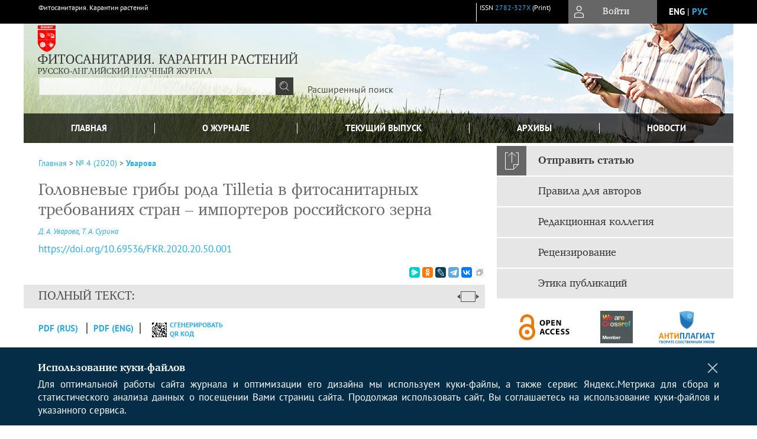

--- FILE ---
content_type: text/html; charset=utf-8
request_url: https://phytosanitary.vniikr.ru/jour/article/view/9
body_size: 14481
content:



    





<!DOCTYPE html PUBLIC "-//W3C//DTD XHTML 1.0 Transitional//EN"
    "http://www.w3.org/TR/xhtml1/DTD/xhtml1-transitional.dtd">
<html xmlns="http://www.w3.org/1999/xhtml" lang="ru"
     prefix="og: http://ogp.me/ns# article: http://ogp.me/ns/article# profile: http://ogp.me/ns/profile# fb: http://ogp.me/ns/fb#"    >
<head>
    <meta name="viewport" content="width=device-width, height=device-height, initial-scale=1.0, user-scalable=1, minimum-scale=1.0, maximum-scale=4.0">
    <meta http-equiv="Content-Type" content="text/html; charset=utf-8" />

    <title>Головневые грибы рода Tilletia в фитосанитарных требованиях стран – импортеров российского зерна | Уварова | Фитосанитария. Карантин растений</title>
    <meta property="og:title" content="Головневые грибы рода Tilletia в фитосанитарных требованиях стран – импортеров российского зерна | Уварова | Фитосанитария. Карантин растений" />
    <meta property="og:type" content="article" />
            <meta property="article:author" content="Д. А. Уварова">
            <meta property="article:author" content="Т. А. Сурина">
                                    <meta property="article:tag" content="Головневые грибы">
                    <meta property="article:tag" content="&lt;i&gt;Tilletia&lt;/i&gt;">
                    <meta property="article:tag" content="экспорт">
                    <meta property="article:tag" content="фитосанитарные требования">
                    <meta property="article:tag" content="мониторинг">
                    <meta property="article:tag" content="пшеница">
                    <meta property="article:tag" content="ячмень">
                    <meta property="article:tag" content="фитопатоген">
                    <meta property="article:tag" content="телиоспоры">
                    <meta property="article:tag" content="сорус.">
                <meta property="article:section" content="НАУЧНЫЕ ИССЛЕДОВАНИЯ">
    <meta name="description" content="Головневые грибы рода Tilletia в фитосанитарных требованиях стран – импортеров российского зерна" />
            <meta name="keywords" content="Головневые грибы;&lt;i&gt;Tilletia&lt;/i&gt;;экспорт;фитосанитарные требования;мониторинг;пшеница;ячмень;фитопатоген;телиоспоры;сорус." />
                <link rel="canonical" href="https://phytosanitary.vniikr.ru/jour/article/view/9" />
        <meta property="og:url" content="https://phytosanitary.vniikr.ru/jour/article/view/9">
        <meta property="article:modified_time" content="2021-06-02T10:18:05Z">
    <meta property="article:published_time" content="2021-06-02T00:00:00Z">

    <link rel="schema.DC" href="http://purl.org/dc/elements/1.1/" />

    <meta name="DC.Contributor.Sponsor" xml:lang="en" content=""/>
    <meta name="DC.Contributor.Sponsor" xml:lang="ru" content=""/>
    <meta name="DC.Creator.PersonalName" content="Уварова Д.А."/>
    <meta name="DC.Creator.PersonalName" content="Сурина Т.А."/>
    <meta name="DC.Date.created" scheme="ISO8601" content="2021-06-01"/>
    <meta name="DC.Date.dateSubmitted" scheme="ISO8601" content="2021-06-01"/>
    <meta name="DC.Date.issued" scheme="ISO8601" content="2021-06-02"/>
    <meta name="DC.Date.modified" scheme="ISO8601" content="2021-06-02"/>
    <meta name="DC.Description" xml:lang="en" content=" The article provides general information about the smut fungi of the genus Tilletia: spread, symptoms, morphological characters and the development cycle. Smut fungi are serious agents of grain crop diseases causing considerable crop losses. To control these phytopathogens and update the list of their species, annual phytosanitary monitoring is carried out, where specialists of the All-Russian Plant Quarantine Center (FGBU “VNIIKR”) take part. "/>
    <meta name="DC.Description" xml:lang="ru" content=" В статье представлены общие сведения о головневых грибах рода  Tilletia : распространение, симптомы, морфологические признаки, цикл развития. Головневые грибы являются вредоносными возбудителями болезней зерновых культур, наносящих существенные потери урожаю. Для борьбы с данными фитопатогенами и уточнения их видового состава проводят ежегодные мониторинги, в которых принимают участие сотрудники Всероссийского центра карантина растений (ФГБУ «ВНИИКР»). "/>
    <meta name="DC.Format" scheme="IMT" content="application/pdf"/>
    <meta name="DC.Format" scheme="IMT" content="application/pdf"/>
    <meta name="DC.Identifier" content="9"/>
    <meta name="DC.Identifier.pageNumber" content="40-45"/>
                            <meta name="DC.Identifier.DOI" content="10.69536/FKR.2020.20.50.001"/>
                    <meta name="dc.identifier" content="doi:10.69536/FKR.2020.20.50.001"/>
                <meta name="DC.Identifier.URI" content="https://phytosanitary.vniikr.ru/jour/article/view/9"/>
    <meta name="DC.Language" scheme="ISO639-1" content="ru"/>
    <meta name="DC.Rights" content=" Авторы, публикующие в данном журнале, соглашаются со следующим:   Авторы сохраняют за собой авторские права на работу и предоставляют журналу право первой публикации работы на условиях лицензии  Creative Commons Attribution License , которая позволяет другим распространять данную работу с обязательным сохранением ссылок на авторов оригинальной работы и оригинальную публикацию в этом журнале.  Авторы сохраняют право заключать отдельные контрактные договорённости, касающиеся не-эксклюзивного распространения версии работы в опубликованном здесь виде (например, размещение ее в институтском хранилище, публикацию в книге), со ссылкой на ее оригинальную публикацию в этом журнале.  Авторы имеют право размещать их работу в сети Интернет (например в институтском хранилище или персональном сайте) до и во время процесса рассмотрения ее данным журналом, так как это может привести к продуктивному обсуждению и большему количеству ссылок на данную работу (См.  The Effect of Open Access ).  "/>
    <meta name="DC.Source" content="Фитосанитария. Карантин растений"/>
    <meta name="DC.Source.ISSN" content="2782-327X"/>
    <meta name="DC.Source.Issue" content="4"/>    <meta name="DC.Source.URI" content="https://phytosanitary.vniikr.ru/jour"/>
    <meta name="DC.Source.Volume" content="0"/>                        <meta name="DC.Subject" xml:lang="en" content="Smut fungi;&lt;i&gt;Tilletia&lt;/i&gt;;export;phytosanitary requirements;inspection;wheat;barley;phytopathogen;teliospores;sorus"/>
                                    <meta name="DC.Subject" xml:lang="ru" content="Головневые грибы;&lt;i&gt;Tilletia&lt;/i&gt;;экспорт;фитосанитарные требования;мониторинг;пшеница;ячмень;фитопатоген;телиоспоры;сорус."/>
                <meta name="DC.Title" content="Головневые грибы рода Tilletia в фитосанитарных требованиях стран – импортеров российского зерна"/>
            <meta name="DC.Title.Alternative" xml:lang="en" content="Smut Fungi of the Genus  Tilletia  in Phytosanitary Requirements of Russian Grain Importing Countries"/>
            <meta name="DC.Type" content="Text.Serial.Journal"/>
    <meta name="DC.Type.articleType" content="НАУЧНЫЕ ИССЛЕДОВАНИЯ"/>
        <meta name="gs_meta_revision" content="1.1" />
    <meta name="citation_journal_title" content="Фитосанитария. Карантин растений"/>
    <meta name="citation_issn" content="2782-327X"/>
        <meta name="citation_author" content="Д. А. Уварова"/>
        <meta name="citation_author_institution" content="ФГБУ «Всероссийский центр карантина растений»"/>
        <meta name="citation_author" content="Т. А. Сурина"/>
        <meta name="citation_author_institution" content="ФГБУ «Всероссийский центр карантина растений»"/>
<meta name="citation_title" content="Головневые грибы рода Tilletia в фитосанитарных требованиях стран – импортеров российского зерна"/>

    <meta name="citation_date" content="2021/06/01"/>

    <meta name="citation_volume" content="0"/>
    <meta name="citation_issue" content="4"/>

    <meta name="citation_firstpage" content="40-45"/>
                            <meta name="citation_doi" content="10.69536/FKR.2020.20.50.001"/>
        <meta name="citation_abstract_html_url" content="https://phytosanitary.vniikr.ru/jour/article/view/9"/>
    <meta name="citation_language" content="ru"/>
                        <meta name="citation_keywords" xml:lang="en" content="Smut fungi;&lt;i&gt;Tilletia&lt;/i&gt;;export;phytosanitary requirements;inspection;wheat;barley;phytopathogen;teliospores;sorus"/>
                                    <meta name="citation_keywords" xml:lang="ru" content="Головневые грибы;&lt;i&gt;Tilletia&lt;/i&gt;;экспорт;фитосанитарные требования;мониторинг;пшеница;ячмень;фитопатоген;телиоспоры;сорус."/>
                                    <meta name="citation_pdf_url" content="https://phytosanitary.vniikr.ru/jour/article/download/9/12"/>
                                <meta name="citation_pdf_url" content="https://phytosanitary.vniikr.ru/jour/article/download/9/18"/>
                


    <meta http-equiv="X-UA-Compatible" content="IE=edge" />
                                <meta property="og:image" content="https://phytosanitary.vniikr.ru/public/journals/1/homeHeaderTitleImage_ru_RU.jpg"/>
                
        <link rel="stylesheet" href="https://phytosanitary.vniikr.ru/lib/pkp/styles/pkp.css" type="text/css" />
    <link rel="stylesheet" href="https://phytosanitary.vniikr.ru/lib/pkp/styles/common.css" type="text/css" />
    <link rel="stylesheet" href="https://phytosanitary.vniikr.ru/assets/css/common.css" type="text/css" />
    <link rel="stylesheet" href="https://phytosanitary.vniikr.ru/assets/css/compiled.css" type="text/css" />
    <link rel="stylesheet" href="https://phytosanitary.vniikr.ru/assets/css/slick.css" type="text/css" />
    <link rel="stylesheet" href="https://phytosanitary.vniikr.ru/assets/css/slick-theme.css" type="text/css" />
    <link rel="stylesheet" href="https://phytosanitary.vniikr.ru/assets/css/select2.min.css" type="text/css" />
    <link rel="stylesheet" href="https://phytosanitary.vniikr.ru/assets/css/overall.css?v=20251201144018" type="text/css" />
    <link rel="stylesheet" href="https://phytosanitary.vniikr.ru/assets/css/template.css?v=20251201144018" type="text/css" />
    <link rel="stylesheet" href="https://phytosanitary.vniikr.ru/styles/branding.css" type="text/css" />

    <!-- Base Jquery -->
    <script type="text/javascript" src="https://phytosanitary.vniikr.ru/assets/js/jquery_legacy/jquery.min.js"></script>
    <script type="text/javascript" src="https://phytosanitary.vniikr.ru/assets/js/jquery_legacy/jquery-ui.min.js"></script>
    
    
    <!-- Default global locale keys for JavaScript -->
    
<script type="text/javascript">
    jQuery.pkp = jQuery.pkp || { };
    jQuery.pkp.locale = { };
            
                jQuery.pkp.locale.form_dataHasChanged = 'Данные этой формы были изменены. Все равно продолжить?';
    </script>
    <!-- Compiled scripts -->
            <script type="text/javascript" src="https://phytosanitary.vniikr.ru/assets/js/pkp.min.js?v=20251201144018"></script>
    
    <!-- Add javascript required for font sizer -->
    <script type="text/javascript">
        <!--
        $(function(){
            fontSize("#sizer", "body", 9, 16, 32, ""); // Initialize the font sizer
        });
        // -->
    </script>

    <!-- Form validation -->
    <script src="https://www.google.com/recaptcha/api.js" async defer></script>
    <script type="text/javascript" src="https://phytosanitary.vniikr.ru/lib/pkp/js/lib/jquery/plugins/validate/jquery.validate.js"></script>

    <script type="text/javascript" src="https://phytosanitary.vniikr.ru/resources/string_functions.js"></script>
    <script type="text/javascript">
        <!--
        // initialise plugins
        
        $(function(){
            jqueryValidatorI18n("https://phytosanitary.vniikr.ru", "ru_RU"); // include the appropriate validation localization
            
            $(".tagit").click(function() {
                $(this).find('input').focus();
            });
        });
        // -->
        
    </script>

        

            <script language="javascript" type="text/javascript" src="https://phytosanitary.vniikr.ru/plugins/generic/tinymce/tinymce/tinymce.min.js"></script>
            <script language="javascript" type="text/javascript">
                tinyMCE.init({
                    entity_encoding : "raw",
                    contextmenu: false,
                    menubar: "edit insert view format table tools",
                    plugins : "paste,fullscreen,lists,link,help,code,table,code,autolink,advlist,charmap,hr,searchreplace,wordcount,visualblocks,visualchars,textcolor,nonbreaking",
                    paste_data_images : false,
                    mode : "exact",
                    language : "ru",
                    elements : "email_body",
                    relative_urls : false,
                    remove_script_host : false,
                    indent: false,
                    browser_spellcheck: true,
                    paste_auto_cleanup_on_paste : true,
                    apply_source_formatting : false,
                    forced_root_block : "p",
                    theme : "silver",
                    branding: false,
                    statusbar: true,
                    toolbar: "bold italic underline bullist numlist subscript superscript nonbreaking| link unlink code fullscreen image| alignleft aligncenter alignright alignjustify",
                    theme_advanced_buttons1 : "cut,copy,paste,|,bold,italic,underline,bullist,numlist,sub,sup,|,link,unlink,help,code,fullscreen,image",
                    theme_advanced_buttons2 : "",
                    theme_advanced_buttons3 : ""
                });
            </script>
            
    <script type="text/javascript" src="https://phytosanitary.vniikr.ru/assets/js/relatedItems.js"></script>
    <script type="text/javascript" src="https://phytosanitary.vniikr.ru/assets/js/inlinePdf.js"></script>
    <script type="text/javascript" src="https://phytosanitary.vniikr.ru/assets/js/pdfobject.js"></script>


<!-- Standard Favicon -->
<link rel="icon" type="image/x-icon" href="/favicon.ico" />
 
<!-- For Opera Coast: -->
<link rel="icon" sizes="228x228" href="/favicon-coast.png" />
 
<!-- For Chrome for Android: -->
<link rel="icon" sizes="192x192" href="/touch-icon-192x192.png">
 
<!-- For Windows 8: -->
<meta name="msapplication-TileColor" content="#ef0303" />
<meta name="msapplication-TileImage" content="/mstile-144x144.png" />
<meta name="msapplication-config" content="/browserconfig.xml" />
 
<!-- For iPhone 6 Plus with @3× display: -->
<link rel="apple-touch-icon" sizes="180x180" href="/apple-touch-icon-180x180.png">
<link rel="apple-touch-icon-precomposed" sizes="180x180" href="/apple-touch-icon-180x180-precomposed.png">
 
<!-- For iPad with @2× display running iOS ≥ 7: -->
<link rel="apple-touch-icon" sizes="152x152" href="/apple-touch-icon-152x152.png">
<link rel="apple-touch-icon-precomposed" sizes="152x152" href="/apple-touch-icon-152x152-precomposed.png">
 
<!-- For iPad with @2× display running iOS ≤ 6: -->
<link rel="apple-touch-icon" sizes="144x144" href="/apple-touch-icon-144x144.png">
<link rel="apple-touch-icon-precomposed" sizes="144x144" href="/apple-touch-icon-144x144-precomposed.png">
 
<!-- For iPhone with @2× display running iOS ≥ 7: -->
<link rel="apple-touch-icon" sizes="120x120" href="/apple-touch-icon-120x120.png">
<link rel="apple-touch-icon-precomposed" sizes="120x120" href="/apple-touch-icon-120x120-precomposed.png">
 
<!-- For iPhone with @2× display running iOS ≤ 6: -->
<link rel="apple-touch-icon" sizes="114x114" href="/apple-touch-icon-114x114.png">
<link rel="apple-touch-icon-precomposed" sizes="114x114" href="/apple-touch-icon-114x114-precomposed.png">
 
<!-- For the iPad mini and the first- and second-generation iPad (@1× display) on iOS ≥ 7: -->
<link rel="apple-touch-icon" sizes="76x76" href="/apple-touch-icon-76x76.png">
<link rel="apple-touch-icon-precomposed" sizes="76x76" href="/apple-touch-icon-76x76-precomposed.png">
 
<!-- For the iPad mini and the first- and second-generation iPad (@1× display) on iOS ≤ 6: -->
<link rel="apple-touch-icon" sizes="72x72" href="/apple-touch-icon-72x72.png">
<link rel="apple-touch-icon-precomposed" sizes="72x72" href="/apple-touch-icon-72x72-precomposed.png">
 
<!-- For non-Retina iPhone, iPod Touch, and Android 2.1+ devices: -->
<link rel="apple-touch-icon" href="/apple-touch-icon.png"><!-- 57×57px -->
<link rel="apple-touch-icon-precomposed" href="/apple-touch-icon-precomposed.png"><!-- 57×57px -->
 
<!-- favicon png -->
<link rel="icon" type="image/png" href="/favicon-16x16.png" sizes="16x16">
<link rel="icon" type="image/png" href="/favicon-32x32.png" sizes="32x32">
<link rel="icon" type="image/png" href="/favicon-48x48.png" sizes="48x48">
<link rel="icon" type="image/png" href="/favicon-64x64.png" sizes="64x64">
<link rel="icon" type="image/png" href="/favicon-96x96.png" sizes="96x96">
<link rel="icon" type="image/png" href="/favicon-128x128.png" sizes="128x128">
<link rel="icon" type="image/png" href="/favicon-160x160.png" sizes="160x160">
<link rel="icon" type="image/png" href="/favicon-192x192.png" sizes="192x192">
<link rel="icon" type="image/png" href="/favicon-256x256.png" sizes="256x256">
    <link rel="alternate" hreflang="en" href="https://phytosanitary.vniikr.ru/jour/article/view/9?locale=en_US"/>
    <link rel="alternate" hreflang="ru" href="https://phytosanitary.vniikr.ru/jour/article/view/9?locale=ru_RU"/>
<link rel="alternate" hreflang="x-default" href="https://phytosanitary.vniikr.ru/jour/article/view/9"/>
</head>
<body>
<div id="container">
    
    <nav class="navbar">
        <div class="container">
            <div class="wrapper">

                <div class="title">
                                            Фитосанитария. Карантин растений<br/>
                        
                                    </div>

                                                                    
                <div class="issn">
                    <span id="issnp" data-id="2782-327X">ISSN <a href="https://portal.issn.org/resource/ISSN/2782-327X" target="_blank">2782-327X</a> (Print)</span><br/>                                        <br/>                </div>

                <a href="#" class="userBlock" onclick="$('#fullback').css('display', 'flex'); $('#sidebar-username').focus(); return false;">
                                            <span>Войти</span>
                                    </a>

                                    <div class="language">
                                                                                                             <a href='#'   class="toggler" data="https://phytosanitary.vniikr.ru/jour/user/setLocale/en_US?source=%2Fjour%2Farticle%2Fview%2F9" class="en" >eng</a>
                            |                                                                                                             <a href='#'  onclick="return false;" class="ru current" >рус</a>
                                                                            <script>
                        $(document).ready(function(){
                            $(".language a.toggler").click(function(){
                                var url = $(this).attr('data');
                                var hash = encodeURI(window.location.hash);
                                location.href=(url+hash);
                                return false;
                            });
                        });
                        
                        </script>
                        <input id="currentLocale" value="ru_RU" type="hidden">
                    </div>
                    
            </div>
        </div>
            </nav>

    <div class="fullback" id="image-back">
        <div class="image-wrapper">
            <img src="" alt="Preview" class="preview"/>
            <a class="close-cross" href="#" onclick="$('#image-back').hide(); return false;"></a>
        </div>
    </div>

    <div class="fullback" id="fullback">
        <div class="modal userLogin">
        <a class="close-cross" href="#" onclick="$('#fullback').hide(); return false;"></a>
                    <h3 class="blockTitle">Войти</h3>
                                            <form method="post" action="https://phytosanitary.vniikr.ru/jour/login/signIn">
                    <table>
                        <tr>
                            <td class="label"><label for="sidebar-username">Логин</label></td>
                            <td><input type="text" id="sidebar-username" name="username" value="" size="12" maxlength="32" class="textField" /></td>
                        </tr>
                        <tr>
                            <td class="label"><label for="sidebar-password">Пароль</label></td>
                            <td><input type="password" id="sidebar-password" name="password" value="" size="12" maxlength="32" class="textField" autocomplete="on"/></td>
                        </tr>
                        <tr>
                            <td class="label"></td>
                            <td><input type="checkbox" id="remember" name="remember" value="1" /> <label class="sans" for="remember">Запомнить меня</label></td>
                        </tr>
                        
                        
                        <tr>
                            <td colspan="2">
                                <div class="links">
                                    <a href="https://phytosanitary.vniikr.ru/jour/user/register">Регистрация нового пользователя</a>
                                    <a href="https://phytosanitary.vniikr.ru/jour/login/lostPassword">Забыли Ваш пароль?</a>
                                </div>
                            </td>
                        <tr>
                            <td></td>
                            <td><input type="submit" value="Вход" class="button" /></td>
                        </tr>
                    </table>
                </form>
                            </div>
    </div>
    <div class="head">
        <div class="container hero">
                                                    <div class="logo">
                    <div class="container">
                        <img src="https://phytosanitary.vniikr.ru/public/journals/1/homeHeaderLogoImage_ru_RU.png" usemap="#logobar"/>
                    </div>
                </div>
                                    <div class="wrapper logoed">
                <a href="/" class="headerLink"><h2 class="jtitle">
                                            Фитосанитария. Карантин растений
                                    </h2></a>
                <form id="simpleSearchForm" class="headSearch" method="get" action="https://phytosanitary.vniikr.ru/jour/search/search">
                <table id="simpleSearchInput"><tr><td>
                                                                 <script type="text/javascript">
			
				$(function() {
		$('#simpleQueryAutocomplete').pkpHandler(
			'$.pkp.plugins.generic.lucene.LuceneAutocompleteHandler',
			{
				sourceUrl: "https://phytosanitary.vniikr.ru/jour/lucene/queryAutocomplete",
				searchForm: "simpleSearchForm"
			});
	});
</script>
<span id="simpleQueryAutocomplete">
	<input type="text" id="simpleQuery_input" name="simpleQuery" size="15" maxlength="255" value="" class="textField" />
	<input type="hidden" id="simpleQuery" name="simpleQuery_hidden" value="" />
	<script type="text/javascript">
				$('#simpleQuery_input').attr('name', 'simpleQuery_input');
		$('#simpleQuery').attr('name', 'simpleQuery');
	</script>
</span>
                                        <input type="hidden" name="searchField" value="query"/>
                    <input type="submit" value="" class="button" />
                </td></tr></table>
                </form>
                <div class="clear"></div>
                <a class="search" href="https://phytosanitary.vniikr.ru/jour/search/search">Расширенный поиск</a>
            </div>
                    </div>
    </div>

    <div class="mainMenu" id="navbarWrapper">
        <div class="mobile-view container">
            <ul><li><a href="https://phytosanitary.vniikr.ru/jour/index"><img src="/assets/img/home.svg" alt="Главная"></a></li>
                <li><a href="#" onclick="$('#mobile-menu, .journalInfo').toggle(); return false;"><img src="/assets/img/sandwich.svg" alt="Быстрая навигация"></a></li>
                <li id="archives"><a href="https://phytosanitary.vniikr.ru/jour/issue/archive">Архивы</a></li>
            </ul>
        </div>
        <div class="container" id="float-menu">
            <div id="mobile-menu">
                <div id="navbar">
    <ul class="menu">
        <li id="home"><a href="/">Главная</a></li>
        <li id="about"><a href="https://phytosanitary.vniikr.ru/jour/about">О журнале</a></li>

                        
                    <li id="current"><a href="https://phytosanitary.vniikr.ru/jour/issue/current">Текущий выпуск</a></li>
            <li id="archives"><a href="https://phytosanitary.vniikr.ru/jour/issue/archive">Архивы</a></li>
        
                    <li id="announcements"><a href="https://phytosanitary.vniikr.ru/jour/announcement">Новости</a></li>
                
        

                                </ul>
</div>
                
<div class="menu" id="sidebarMenu">
  <ul>
    <li id="sidebar_submit"><a class="submitArticle" href="https://phytosanitary.vniikr.ru/jour/author/submit/1">Отправить статью</a></li>    <li id="sidebar_author"><a href="https://phytosanitary.vniikr.ru/jour/about/submissions#authorGuidelines">Правила для авторов</a></li>
    <li id="sidebar_editorialc"><a href="https://phytosanitary.vniikr.ru/jour/pages/view/EditorialC">Редакционная коллегия</a></li>
    <li id="sidebar_editorials" style="display:none"><a href="https://phytosanitary.vniikr.ru/jour/pages/view/EditorialS">Редакционный совет</a></li>
    <li id="sidebar_policy"><a href="https://phytosanitary.vniikr.ru/jour/about/editorialPolicies#custom-0">Рецензирование</a></li>
    <li id="sidebar_ethics"><a href="https://phytosanitary.vniikr.ru/jour/about/editorialPolicies#custom-1">Этика публикаций</a></li>
  </ul>
</div>
            </div>
        </div>
    </div>


    <div id="body" class="body">
        <div class="container flex">
            <div id="main" class="main">

            

                                                <div id="breadcrumb">
                        <a href="https://phytosanitary.vniikr.ru/jour/index" target="_parent">Главная</a> &gt;
                        <a href="https://phytosanitary.vniikr.ru/jour/issue/view/2" target="_parent">№ 4 (2020)</a> &gt;                        <a href="https://phytosanitary.vniikr.ru/jour/article/view/9/0" class="current" target="_parent">Уварова</a>
                    </div>
                
            
                        
            <div id="content">
        
    
    

    


    <div id="topBar">
                                                                        </div>

        
    <div id="articleTitle">
      <h1>Головневые грибы рода Tilletia в фитосанитарных требованиях стран – импортеров российского зерна
          </h1>
      
    </div>

      <div id="authorString"><em>
          <a href='/index.php/jour/search?authors=Д. AND А. AND Уварова'>
        Д. А. Уварова</a>,          <a href='/index.php/jour/search?authors=Т. AND А. AND Сурина'>
        Т. А. Сурина</a>        </em></div>
    

                        
              <p><a id="pub-id::doi" href="https://doi.org/10.69536/FKR.2020.20.50.001"  aria-label="DOI for Головневые грибы рода Tilletia в фитосанитарных требованиях стран – импортеров российского зерна"  >https://doi.org/10.69536/FKR.2020.20.50.001</a></p>        

          <div class="banner">
    
  </div>
      <div id="articleFullText">
                <script src="https://yastatic.net/es5-shims/0.0.2/es5-shims.min.js"></script>
        <script src="https://yastatic.net/share2/share.js"></script>
        <div class="ya-share2 yashare-auto-init" data-services="messenger,odnoklassniki,lj,telegram,vkontakte" data-copy="extraItem" data-size="s"></div>
        <h2 class="fullsize">Полный текст:<a class="full_toggle" onclick="toggleFullWidth()"></a></h2>
        <div class="fulltext">
                                                                                                  <a class="galley-link" href="https://phytosanitary.vniikr.ru/jour/article/view/9/12" class="file PDF ru_RU PDF (Rus)" target="_parent">PDF (Rus)</a>
                                                                                <a class="galley-link" href="https://phytosanitary.vniikr.ru/jour/article/view/9/18" class="file PDF en_US_ru_RU PDF (Eng)" target="_parent">PDF (Eng)</a>
                                                                                                                                                                                  
                            <a class="qrcode-link galley-link"  href="#" onclick="$('#qr-back').show(); return false;"><div id="qrcode-thumb"></div>сгенерировать QR код</a>
        </div>


    </div>
  
<ul id="tabs">
            <li id="tab-button1"><a href="#" atitle="tab1">Аннотация</a></li>
            <li id="tab-button2"><a href="#" atitle="tab2">Об авторах</a></li>
            <li id="tab-button3"><a href="#" atitle="tab3">Список литературы</a></li>
                <li id="tab-button6" style="display: none"><a href="#" atitle="tab6">Cited By</a></li>
    <li id="tab-button8" style="display: none"><a href="#" atitle="tab8">Scopus Cited</a></li>
    </ul>
<div id="tab-holder">
    <div id="tab1" class="tab-wrap">
                <div id="articleAbstract">
            <h3>Аннотация</h3>
            <div><p>В статье представлены общие сведения о головневых грибах рода <em>Tilletia</em>: распространение, симптомы, морфологические признаки, цикл развития. Головневые грибы являются вредоносными возбудителями болезней зерновых культур, наносящих существенные потери урожаю. Для борьбы с данными фитопатогенами и уточнения их видового состава проводят ежегодные мониторинги, в которых принимают участие сотрудники Всероссийского центра карантина растений (ФГБУ «ВНИИКР»).</p></div>
        </div>
              <div id="articleSubject">
      <h3>Ключевые слова</h3>
      <div>
                
        <a href="/index.php/jour/search/?subject=Головневые грибы">Головневые грибы</a>,        
        <a href="/index.php/jour/search/?subject=&lt;i&gt;Tilletia&lt;/i&gt;"><i>Tilletia</i></a>,        
        <a href="/index.php/jour/search/?subject=экспорт">экспорт</a>,        
        <a href="/index.php/jour/search/?subject=фитосанитарные требования">фитосанитарные требования</a>,        
        <a href="/index.php/jour/search/?subject=мониторинг">мониторинг</a>,        
        <a href="/index.php/jour/search/?subject=пшеница">пшеница</a>,        
        <a href="/index.php/jour/search/?subject=ячмень">ячмень</a>,        
        <a href="/index.php/jour/search/?subject=фитопатоген">фитопатоген</a>,        
        <a href="/index.php/jour/search/?subject=телиоспоры">телиоспоры</a>,        
        <a href="/index.php/jour/search/?subject=сорус.">сорус.</a>              </div>
      <br />
            </div>
        
                        		
                    </div>
    <div id="tab2" class="tab-wrap">
      <h3 class="blockTitle">
                  Об авторах
              </h3>
               <a href='/index.php/jour/search?authors=Д. А. Уварова'>
             <em><strong>Д. А. Уварова</strong></em>
         </a><br />
        <div class="stepleft">
                        ФГБУ «Всероссийский центр карантина растений»
        <br/>Россия
    <br/><span><p>младший научный сотрудник научного отдела молекулярно-генетических методов диагностики</p><p>р. п. Быково, г. Раменское, Московская обл</p></span>
				    </div>
    <div class="separator"></div>
    <br/><br/>

             <a href='/index.php/jour/search?authors=Т. А. Сурина'>
             <em><strong>Т. А. Сурина</strong></em>
         </a><br />
        <div class="stepleft">
                        ФГБУ «Всероссийский центр карантина растений»
        <br/>Россия
    <br/><span><p>кандидат биологических наук, старший научный сотрудник научного отдела молекулярно-генетических методов диагностики</p><p>р. п. Быково, г. Раменское, Московская обл.</p></span>
				    </div>
    <div class="separator"></div>
    <br/><br/>

          
    </div>
        <div id="tab3" class="tab-wrap">
        <h3>Список литературы</h3>
        <div id="articleCitations">
          <div>
                                                   
               

              <p><span class ="citation-number">1. </span>International Trade Centre. – URL: https://www.intracen.org (дата обращения: 23.08.2020).</p>
                                         
               

              <p><span class ="citation-number">2. </span>Министерство сельского хозяйства Российской Федерации. – URL: http://mcx.ru (дата обращения: 23.08.2020).</p>
                                         
               

              <p><span class ="citation-number">3. </span>EPPO Global Database. – URL: http://gd.eppo.int (дата обращения: 28.08.2020).</p>
                                         
               

              <p><span class ="citation-number">4. </span>Interactive Agricultural Ecological Atlas of Russia and Neighboring Countries. – URL: http://www.agroatlas.ru (дата обращения: 28.08.2020).</p>
                                         
               

              <p><span class ="citation-number">5. </span>Лукомский А.В., Мартыненко В.П. Микология и альгология. Краткий курс. – Витебск: Изд-во УО «ВГУ им. П. М. Машерова», 2003. – 97 с.</p>
                                         
               

              <p><span class ="citation-number">6. </span>Пересыпкин В.Ф. Болезни зерновых культур. – М.: Колос, 1979. – 279 с.</p>
                                         
               

              <p><span class ="citation-number">7. </span>Игнатавичюте М.К. Головневые грибы Прибалтики. – Вильнюс: Минтис, 1975. – 278 с.</p>
                                         
               

              <p><span class ="citation-number">8. </span>Каратыгин И.В. Возбудители головни зерновых культур. – Л.: Наука, 1986. – 108 с.</p>
                                         
               

              <p><span class ="citation-number">9. </span>Компания «Химагромаркетинг». – URL: http://himagromarketing.ru/ru (дата обращения: 03.09.2020).</p>
                                         
               

              <p><span class ="citation-number">10. </span>Калашников К.Я. Головня зерновых культур. – Л.: Колос, 1971. – 87 с.</p>
                                         
               

              <p><span class ="citation-number">11. </span>Азбукина З.М., Каратыгин И.В. Определитель грибов России. Порядок Головневые. Вып. 2. – СПб.: Наука, 1995. – 203 с.</p>
                                                  
          </div>
          <br />
        </div>
        
  
    </div>
    
    <div id="tab6" class="tab-wrap"></div>

    <div id="tab8" class="tab-wrap"></div>

    <div id="tab7" class="tab-wrap">
        <h3>Рецензия</h3>
        <div class="reviewText">
            
        </div>
    </div>
</div>


    
<div class="reference">

      <h4 class="tocSectionTitle">Для цитирования:</h4><hr/>
            
        
    <p id="citRus">
                                        Уварова&nbsp;Д.А., 
                                                Сурина&nbsp;Т.А.
                                                  Головневые грибы рода Tilletia в фитосанитарных требованиях стран – импортеров российского зерна.    <i>Фитосанитария. Карантин растений</i>.        2020;(4):40-45.                                                  <a href="https://doi.org/10.69536/FKR.2020.20.50.001" target="_blank">https://doi.org/10.69536/FKR.2020.20.50.001</a>                          
    </p>

  
      <h4 class="tocSectionTitle">For citation:</h4><hr/>
    <p id="citEng">                  Uvarova&nbsp;D., 
                              Surina&nbsp;T.
                                  Smut Fungi of the Genus <i>Tilletia</i> in Phytosanitary Requirements of Russian Grain Importing Countries.    <i>Plant Health and Quarantine</i>.        2020;(4):40-45.    
                                                                                                        
                                      <a href="https://doi.org/10.69536/FKR.2020.20.50.001" target="_blank">https://doi.org/10.69536/FKR.2020.20.50.001</a>                  
  </p>
  
</div> 
<div class="fullback" id="qr-back" >
  <div class="image-wrapper">
    <div id="qrcode"></div>
    <a class="close-cross" href="#" onclick="$('#qr-back').hide(); return false;"></a>
  </div>
</div>


<script type="text/javascript">

function switchTab(tab){
    $("#tabs li a").each(function(){
      if (tab==$(this).attr("atitle")){
        jQuery("#tab-holder .tab-wrap").hide();
        jQuery("#tabs li").attr("id","");
        jQuery("#tabs a[atitle='"+tab+"']").parent().attr("id","current");
        jQuery('#' + tab).fadeIn();
      }
    })
    
}

jQuery(document).ready(function(){

  jQuery("#tab-holder .tab-wrap").hide(); // Скрываем содержание
  jQuery("#tabs li:first").attr("id","current"); // Активируем первую закладку
  jQuery("#tab-holder div:first").fadeIn(); // Выводим содержание
    
  jQuery('#tabs a').click(function(e) {
    e.preventDefault();
    switchTab(jQuery(this).attr('atitle'));
  });
  if($("#articleCitations div p").length>0){
    parseCitaions('#articleCitations div p');
  }
  if ($('.fullHTML').length>0){
    HTMLhiglight=Autolinker.link( $('.fullHTML').html(), 
    {
        'stripPrefix':false, 'phone': false,
        replaceFn: function( autolinker, match ){
          if (match && match.getMatchedText().length<5) return false;
          return;
        }
    });
    $('.fullHTML').html(HTMLhiglight);
  }

  if(window.location.hash){
      var hash = window.location.hash;
      if($(hash).length){
          switchTab(hash.substring(1));
          window.scrollTo(0, 0);
          setTimeout(function() {
              $(window).scrollTop($(hash).offset().top);
          }, 1);
          return false;
      }
  }
});

        </script>

  <div class="views">
    
          Просмотров: 
      756
            </div>


<div id="ccLicense2"><br /><br />
                                                 <a target="_blank" rel="license" href="http://creativecommons.org/licenses/by/4.0/">
                                                         <img alt="Creative Commons License" style="border-width:0" src="/resources/80x15.png"/>
                                                 </a>
                                                 <br/>
                                                 Контент доступен под лицензией <a rel="license" target="_blank" href="http://creativecommons.org/licenses/by/4.0/">Creative Commons Attribution 4.0  License</a>.</div>




<script type="text/javascript">


function createCitedBy(){
  var url = "https://phytosanitary.vniikr.ru/jour/article/citedBy/9";
  $.get(url, function(data){
      if (!data || !data.length) return;
      var html = '<div class="citedby">';
      html+= '<h2>Cited By</h2>';
      for (var i=0; i<data.length; i+=1){
          html+= '<div class="cite">';
          html+= '<p><span class="value title"><a target="_blank" rel="nofollow" href="'+data[i]["link"]+'"">'+data[i]["title"]+'</a></span></p>';
          html+= '<p><span class="value authors">'+data[i]["authors"]+'</span></p>';
          html+= '<span class="value journal">';
          if (data[i]["journal"]) html += data[i]["journal"]+', ';
          if (data[i]["year"]) html += data[i]["year"]+'; ';
          if (data[i]["volume"]) html += data[i]["volume"];
          if (data[i]["issue"]) html += '('+data[i]["issue"]+')';
          if (data[i]["first_page"]) html += ":"+data[i]["first_page"];
          html+= "</span></p>";
          html+= '<p><span class="value doi">DOI: <a target="_blank" rel="nofollow" href="'+data[i]["link"]+'"">'+data[i]["doi"]+'</a></span></p>';
          html+= '</div>';

          
      }
      html += '</div>';
      $("#tab6").html(html);
      $("#tab-button6 a").text("Cited By ("+data.length+")");
      $("#tab-button6").show();
  });
}

function createScopusCitations(){
  var url = "https://phytosanitary.vniikr.ru/jour/article/scopusCitations/9";
  $.get(url, function(data){
    if (!data || !data.length) return;
    var html = '<div class="citedby">';
    html+= '<h2>Scopus Cited</h2>';
    for (var i=0; i<data.length; i+=1){
        html+= '<div class="cite">';
        html+= '<p><span class="value title"><a target="_blank" rel="nofollow" href="'+data[i]["link"]+'"">'+data[i]["title"]+'</a></span></p>';
        html+= '<p><span class="value authors">'+data[i]["authors"]+'</span></p>';
        html+= '<span class="value journal">';
        if (data[i]["journal"]) html += data[i]["journal"]+', ';
        if (data[i]["year"]) html += data[i]["year"]+'; ';
        if (data[i]["issue"]) html += data[i]["issue"];
        if (data[i]["volume"]) html += data[i]["volume"];
        if (data[i]["first_page"]) html += ":"+data[i]["first_page"];
        html+= ";</span></p>";
        html+= '<p><span class="value doi">DOI: <a target="_blank" rel="nofollow" href="'+data[i]["link"]+'"">'+data[i]["doi"]+'</a></span></p>';
        html+= '</div>';

        
    }
    html += '</div>';
    $("#tab8").html(html);
    $("#tab-button8 a").text("Scopus Cited ("+data.length+")");
    $("#tab-button8").show();
  });
}

function createMetricChart(){
  var url = "https://phytosanitary.vniikr.ru/jour/article/metrics/9";
  
  
  $.get(url, function(data){
    console.log(1);
    var ctx = document.getElementById('metricChart');
    console.log(2);
    if (!data || !data['months'].length) return;
    var chart_data = {
      labels: data['months'],
      datasets: [{
        label: 'Статистика',
        data: data['counts'],
        fill: false,
        borderColor: '#ffb400',
        tension: 0.1
      }]
    };
    
    new Chart(ctx, {
      type: "line",
      data: chart_data
    });
  });
}


$(document).ready(function(){
  var doi = $("meta[name='DC.Identifier.DOI']").attr("content");
  if (!doi || doi=="undefined") {$("a.block-link").remove()}
  if ($(".fullHTML").length) createCitationLinks();
  createCitedBy();
  createScopusCitations();
  /*createMetricChart();*/
  $('#qrcode-thumb').qrcode({width:25, height:25, text:window.location.href} );
  $('#qrcode').qrcode({width:150, height:150, background: "#f2f2f2", text:window.location.href} );
});

</script>

<script src="/assets/js/author_highlight.js?v=24424"></script>
<script src="/assets/js/translit.js"></script>
<script src="/assets/js/qrcode.js"></script>
<script src="/assets/js/jquery.qrcode.js"></script>





    <br /><br />
    <div id="pageFooter2">ISSN 2782-327X (Print)<br/></div>

<!-- Yandex.Metrika counter -->
<script type="text/javascript">

(function(m,e,t,r,i,k,a){m[i]=m[i]||function(){(m[i].a=m[i].a||[]).push(arguments)};
    m[i].l=1*new Date();
    for (var j = 0; j < document.scripts.length; j++) {if (document.scripts[j].src === r) { return; }}
    k=e.createElement(t),a=e.getElementsByTagName(t)[0],k.async=1,k.src=r,a.parentNode.insertBefore(k,a)})
    (window, document, "script", "https://mc.yandex.ru/metrika/tag.js", "ym");
try {


ym(100007566, "init", {clickmap:true,trackLinks:true,accurateTrackBounce:true,webvisor:true});
ym(42558364, "init", {enableAll: true});
} catch(e) { }

</script>
<!-- /Yandex.Metrika counter -->
</div>
</div>

  <div id="sidebar" class="sidebar">
    
<div class="menu" id="sidebarMenu">
  <ul>
    <li id="sidebar_submit"><a class="submitArticle" href="https://phytosanitary.vniikr.ru/jour/author/submit/1">Отправить статью</a></li>    <li id="sidebar_author"><a href="https://phytosanitary.vniikr.ru/jour/about/submissions#authorGuidelines">Правила для авторов</a></li>
    <li id="sidebar_editorialc"><a href="https://phytosanitary.vniikr.ru/jour/pages/view/EditorialC">Редакционная коллегия</a></li>
    <li id="sidebar_editorials" style="display:none"><a href="https://phytosanitary.vniikr.ru/jour/pages/view/EditorialS">Редакционный совет</a></li>
    <li id="sidebar_policy"><a href="https://phytosanitary.vniikr.ru/jour/about/editorialPolicies#custom-0">Рецензирование</a></li>
    <li id="sidebar_ethics"><a href="https://phytosanitary.vniikr.ru/jour/about/editorialPolicies#custom-1">Этика публикаций</a></li>
  </ul>
</div>
    

    <div class="block flex" id="sidebarCrossref">
            <a href="https://phytosanitary.vniikr.ru/jour/about/editorialPolicies#openAccessPolicy"  title="Политика свободного доступа" target="_blank" rel="nofollow" class="flexNormal" id="crOA">
            <img src="/assets/img/OAlogo.svg">
        </a>
                            <a class="flexNormal" title="Статьи журнала в Crossref" target="_blank" rel="nofollow" href="http://search.crossref.org/?q=2782-327X" id="crCR">
                        <img src="/assets/img/bage_crossref.svg">
            </a>
        <a class="flexNormal" href="https://phytosanitary.vniikr.ru/jour/about/editorialPolicies" target="_blank" rel="nofollow"  id="crAP"><img src="/assets/img/icon_antiplagiat.svg"></a>
            <div class="noadv">
            <a href="https://phytosanitary.vniikr.ru/jour/about/editorialPolicies">* не является рекламой</a>
        </div>
    </div>


    <div class="block banners">
            <span class="blockTitle">Индексация журнала</span>
                <a href="https://elibrary.ru/title_about.asp?id=77453" target="_blank" rel="nofollow" order="1"><img src="//cdn.elpub.ru/assets/img/banners/elibrary.jpg"></a>
            <a href="https://www.lens.org/lens/search/scholar/list?q=source.issn:2782327x&p=0&n=10&s=date_published&d=%2B&f=false&e=false&l=en&authorField=author&dateFilterField=publishedYear&orderBy=%2Bdate_published&presentation=false&preview=true&stemmed=true&useAuthorId=false&sourceTitle.must=Plant%20Health%20and%20Quarantine" target="_blank" rel="nofollow" order="2"><img src="//cdn.elpub.ru/assets/img/banners/lens_120x33.png"></a>
            <a href="https://na.neicon.ru/" target="_blank" rel="nofollow" order="3"><img src="//cdn.elpub.ru/assets/img/banners/neuroass120x33.jpg"></a>
            <a href="https://search.rsl.ru/ru/search#q=2782-327X" target="_blank" rel="nofollow" order="4"><img src="//cdn.elpub.ru/assets/img/banners/rgb140.jpg"></a>
            <a href="https://elibrary.ru/title_items.asp?id=77453" target="_blank" rel="nofollow" order="5"><img src="//cdn.elpub.ru/assets/img/banners/rinc140.jpg"></a>
            <a href="http://catalog.viniti.ru/srch_result.aspx?IRL=FETCH+QUERY%3d327616+OBJ%3d0001zqwk+STYLE%3dFull1&TYP=FULL1" target="_blank" rel="nofollow" order="6"><img src="//cdn.elpub.ru/assets/img/banners/viniti_t.jpg"></a>
            <a href="https://search.worldcat.org/search?q=n2%3A2782-327X" target="_blank" rel="nofollow" order="7"><img src="//cdn.elpub.ru/assets/img/banners/worldcat.jpg"></a>
            <a href="https://www.fao.org/agris/data-provider/federal-state-budgetary-institution-all-russian-centre-plant-quarantine" target="_blank" rel="nofollow" order="8"><img src="//cdn.elpub.ru/assets/img/banners/agris.jpg"></a>
            <a href="https://journalrank.rcsi.science/ru/record-sources/details/30719" target="_blank" rel="nofollow" order="9"><img src="//cdn.elpub.ru/assets/img/banners/belyi_spisok_banner120x33.png"></a>
                <div class="noadv">
            <a href="https://phytosanitary.vniikr.ru/jour/about/editorialPolicies">* не является рекламой</a>
        </div>
        </div>
  
    <div class="block popular">
        <span class="blockTitle">Популярные статьи</span>

                <div class="inner" id="sidebar-popular" >
                            <div class="pop">
                                                            
                    <div class="title"><a href="https://phytosanitary.vniikr.ru/jour/article/view/20">
                        Вирус коричневой морщинистости плодов томата – потенциальная угроза для производства томатов и перца
                    </a></div>
                    <span class="issue">№ 3 (2020)</span>
                </div>
                    <div class="separator"></div>
                            <div class="pop">
                                                            
                    <div class="title"><a href="https://phytosanitary.vniikr.ru/jour/article/view/116">
                        Чужеродные насекомые – фитофаги сельскохозяйственных, декоративных и лесных насаждений Крыма
                    </a></div>
                    <span class="issue">№ 4 (2022)</span>
                </div>
                    <div class="separator"></div>
                            <div class="pop">
                                                            
                    <div class="title"><a href="https://phytosanitary.vniikr.ru/jour/article/view/42">
                        Вредители и болезни лесных биоценозов особо охраняемых природных территорий Республики Карелии
                    </a></div>
                    <span class="issue">№ 2 (2021)</span>
                </div>
                    <div class="separator"></div>
                            <div class="pop">
                                                            
                    <div class="title"><a href="https://phytosanitary.vniikr.ru/jour/article/view/91">
                        Карантинные и другие вредители, выявленные в лесах Иркутской области
                    </a></div>
                    <span class="issue">№ 4 (2021)</span>
                </div>
                    <div class="separator"></div>
                            <div class="pop">
                                                            
                    <div class="title"><a href="https://phytosanitary.vniikr.ru/jour/article/view/124">
                        Вирус штриховатой мозаики ячменя – опасный патоген, влияющий на экспортный потенциал Российской Федерации
                    </a></div>
                    <span class="issue">№ 1 (2023)</span>
                </div>
                    <div class="separator"></div>
                            <div class="pop">
                                                            
                    <div class="title"><a href="https://phytosanitary.vniikr.ru/jour/article/view/82">
                        Применение теста на патогенность в диагностике возбудителя бактериального ожога гороха
                    </a></div>
                    <span class="issue">№ 3 (2021)</span>
                </div>
                    <div class="separator"></div>
                    </div>
            </div>

                    <div class="block chief">
            <p class="blockTitle" id="pblkChief">Главный редактор</p>
                        <a href="https://phytosanitary.vniikr.ru/jour/pages/view/chiefeditor" target="_blank" style="line-height:0; display:block; margin-bottom: 20px">
                <img src="https://phytosanitary.vniikr.ru/public/journals/1/mobileEditorPhoto_ru_RU.jpg" />
            </a>
                                        <a href="https://phytosanitary.vniikr.ru/jour/pages/view/chiefeditor" target="_blank"  id="ablkChief">
                   А.А. Соловьев
                </a>
                    </div>
        

<div class="block" id="sidebarRTArticleTools">

    <span class="blockTitle">Инструменты статьи</span>
                                <div class="articleToolItem">
            <img src="https://phytosanitary.vniikr.ru/plugins/blocks/readingTools/icons/findingReferences.png" class="articleToolIcon" /> <a href="javascript:openRTWindow('https://phytosanitary.vniikr.ru/jour/rt/findingReferences/9/0');">Поиск ссылок</a>
        </div>
                    <div class="articleToolItem">
            <img src="https://phytosanitary.vniikr.ru/plugins/blocks/readingTools/icons/emailArticle.png" class="articleToolIcon" />
            Послать статью по эл. почте <span style="font-size: 0.8em">(Необходимо имя пользователя (логин))</span>        </div>
                <div class="articleToolItem">
            <img src="https://phytosanitary.vniikr.ru/plugins/blocks/readingTools/icons/emailArticle.png" class="articleToolIcon" />
            Связаться с автором <span style="font-size: 0.8em">(Необходимо имя пользователя (логин))</span>        </div>
        </div>
<div class="block" id="sidebarRTAuthorBios">
    <span class="blockTitle">
                    Об авторах
            </span>
        <div id="authorBio">
    <p>
        <em>Д. А. Уварова</em><br />
                        ФГБУ «Всероссийский центр карантина растений»        <br/>Россия    </p>

    <p><p>младший научный сотрудник научного отдела молекулярно-генетических методов диагностики</p><p>р. п. Быково, г. Раменское, Московская обл</p></p>
    </div>
    <div class="separator"></div>
        <div id="authorBio">
    <p>
        <em>Т. А. Сурина</em><br />
                        ФГБУ «Всероссийский центр карантина растений»        <br/>Россия    </p>

    <p><p>кандидат биологических наук, старший научный сотрудник научного отдела молекулярно-генетических методов диагностики</p><p>р. п. Быково, г. Раменское, Московская обл.</p></p>
    </div>
    
    </div>
<div class="block" id="sidebarKeywordCloud">
    <span class="blockTitle">Облако тегов</span>
        
    <a href='https://phytosanitary.vniikr.ru/jour/search?subject="Карантин растений"'><span style="font-size: 127.94117647059%;">Карантин растений</span></a>
        
    <a href='https://phytosanitary.vniikr.ru/jour/search?subject="ПЦР"'><span style="font-size: 169.11764705882%;">ПЦР</span></a>
        
    <a href='https://phytosanitary.vniikr.ru/jour/search?subject="вредители"'><span style="font-size: 92.647058823529%;">вредители</span></a>
        
    <a href='https://phytosanitary.vniikr.ru/jour/search?subject="вредители запасов"'><span style="font-size: 92.647058823529%;">вредители запасов</span></a>
        
    <a href='https://phytosanitary.vniikr.ru/jour/search?subject="выявление и идентификация"'><span style="font-size: 92.647058823529%;">выявление и идентификация</span></a>
        
    <a href='https://phytosanitary.vniikr.ru/jour/search?subject="диагностика"'><span style="font-size: 139.70588235294%;">диагностика</span></a>
        
    <a href='https://phytosanitary.vniikr.ru/jour/search?subject="идентификация"'><span style="font-size: 116.17647058824%;">идентификация</span></a>
        
    <a href='https://phytosanitary.vniikr.ru/jour/search?subject="инвазионный вид"'><span style="font-size: 86.764705882353%;">инвазионный вид</span></a>
        
    <a href='https://phytosanitary.vniikr.ru/jour/search?subject="карантин растений"'><span style="font-size: 157.35294117647%;">карантин растений</span></a>
        
    <a href='https://phytosanitary.vniikr.ru/jour/search?subject="карантинный объект"'><span style="font-size: 110.29411764706%;">карантинный объект</span></a>
        
    <a href='https://phytosanitary.vniikr.ru/jour/search?subject="молекулярно-генетические методы"'><span style="font-size: 92.647058823529%;">молекулярно-генетические методы</span></a>
        
    <a href='https://phytosanitary.vniikr.ru/jour/search?subject="морфометрия"'><span style="font-size: 92.647058823529%;">морфометрия</span></a>
        
    <a href='https://phytosanitary.vniikr.ru/jour/search?subject="полимеразная цепная реакция"'><span style="font-size: 110.29411764706%;">полимеразная цепная реакция</span></a>
        
    <a href='https://phytosanitary.vniikr.ru/jour/search?subject="праймеры"'><span style="font-size: 98.529411764706%;">праймеры</span></a>
        
    <a href='https://phytosanitary.vniikr.ru/jour/search?subject="распространение"'><span style="font-size: 104.41176470588%;">распространение</span></a>
        
    <a href='https://phytosanitary.vniikr.ru/jour/search?subject="секвенирование"'><span style="font-size: 98.529411764706%;">секвенирование</span></a>
        
    <a href='https://phytosanitary.vniikr.ru/jour/search?subject="сорные растения"'><span style="font-size: 98.529411764706%;">сорные растения</span></a>
        
    <a href='https://phytosanitary.vniikr.ru/jour/search?subject="фитопатоген"'><span style="font-size: 104.41176470588%;">фитопатоген</span></a>
        
    <a href='https://phytosanitary.vniikr.ru/jour/search?subject="фитосанитария"'><span style="font-size: 92.647058823529%;">фитосанитария</span></a>
        
    <a href='https://phytosanitary.vniikr.ru/jour/search?subject="фитосанитарные требования"'><span style="font-size: 86.764705882353%;">фитосанитарные требования</span></a>
        
    <a href='https://phytosanitary.vniikr.ru/jour/search?subject="экспорт"'><span style="font-size: 98.529411764706%;">экспорт</span></a>
    </div> <div class="block" id="notification">
    <span class="blockTitle">Уведомления</span>
    <ul>
                    <li><a href="https://phytosanitary.vniikr.ru/jour/notification">Посмотреть</a></li>
            <li><a href="https://phytosanitary.vniikr.ru/jour/notification/subscribeMailList">Подписаться</a></li>
            </ul>
</div>

  </div>


<div class="clear"></div>
</div>
</div>
<div class="clear"></div>
<div class="footer">
  <div class="container flex">
    <div class="left">
                <p>129626, г. Москва, проспект Мира, дом 102, строение 31, комната 12</p>
                                                    <a class="footer-politics" href="https://phytosanitary.vniikr.ru/jour/about/privacyPolicyCommon" title="Обработка персональных данных">Обработка персональных данных</a>
                        </div>
    <div class="right">
        создано и поддерживается <a target="blank" href="http://neicon.ru">NEICON</a><br/>(лаборатория <a target="blank" href="http://elpub.ru">Elpub</a>)
        <a class="rss" href="https://phytosanitary.vniikr.ru/jour/gateway/plugin/WebFeedGatewayPlugin/rss"><img src="/assets/img/RSS.svg"></a>
    </div>
  </div>
</div>
<a id="totop"></a>


</div>
<div id="cookie-banner-wrapper" style="display: none;">
    <div id="cookie-popup">
        <center>
            <h4>Использование куки-файлов</h4>
            <a href="#" class="close-popup" onClick="return PopUp('hide')"></a>
                            <p>Для оптимальной работы сайта журнала и оптимизации его дизайна мы используем куки-файлы, а также сервис Яндекс.Метрика для сбора и статистического анализа данных о посещении Вами страниц сайта. Продолжая использовать сайт, Вы соглашаетесь на использование куки-файлов и указанного сервиса.</p>
                                    </center>
    </div>
</div>




<script type="text/javascript" src="https://phytosanitary.vniikr.ru/assets/js/slick.min.js"></script>
<script type="text/javascript" src="https://phytosanitary.vniikr.ru/assets/js/select2.min.js"></script>
<script type="text/javascript" src="https://phytosanitary.vniikr.ru/assets/js/i18n/ru.js"></script>
<script type="text/javascript" src="https://phytosanitary.vniikr.ru/assets/js/script.js?v=20251201144018"></script>
<script type="text/javascript" src="https://phytosanitary.vniikr.ru/styles/style.js"></script>
<script type="text/javascript" src="https://phytosanitary.vniikr.ru/assets/js/cookie-banner-popup.js"></script>

</body>
</html>
<!-- URL: https://phytosanitary.vniikr.ru -->


--- FILE ---
content_type: text/css
request_url: https://phytosanitary.vniikr.ru/assets/css/template.css?v=20251201144018
body_size: 8896
content:
@font-face {
  font-family: 'PT Sans';
  font-style: italic;
  font-weight: 400;
  src: local('PT Sans Italic'), local('PTSans-Italic'), url(../fonts/PT_Sans-Web-Italic.ttf) format('truetype');
  font-display: swap;
}
@font-face {
  font-family: 'PT Sans';
  font-style: italic;
  font-weight: 700;
  src: local('PT Sans Bold Italic'), local('PTSans-BoldItalic'), url(../fonts/PT_Sans-Web-BoldItalic.ttf) format('truetype');
  font-display: swap;
}
@font-face {
  font-family: 'PT Sans';
  font-style: normal;
  font-weight: 400;
  src: local('PT Sans'), local('PTSans-Regular'), url(../fonts/PT_Sans-Web-Regular.ttf) format('truetype');
  font-display: swap;
}
@font-face {
  font-family: 'PT Sans';
  font-style: normal;
  font-weight: 700;
  src: local('PT Sans Bold'), local('PTSans-Bold'), url(../fonts/PT_Sans-Web-Bold.ttf) format('truetype');
  font-display: swap;
}


@font-face {
    font-family: Khartiya;
    src: url('../fonts/Khartiya-Regular.eot'); /* IE9 Compat Modes */
    src: url('../fonts/Khartiya-Regular.eot?#iefix') format('embedded-opentype'),
         url("../fonts/Khartiya-Regular.ttf") format('truetype');
    font-display: swap;
}

@font-face {
    font-family: Khartiya;
    font-style:italic;
    font-weight:bold;
    src: url("../fonts/Khartiya-BoldItalic.eot");
    src: url('../fonts/Khartiya-BoldItalic.eot?#iefix') format('embedded-opentype'),
         url("../fonts/Khartiya-BoldItalic.ttf") format('truetype');
}

@font-face {
    font-family: Khartiya;
    font-style:italic;
    src: url("./fonts/Khartiya-Italic.eot");
    src: url('../fonts/Khartiya-Italic.eot?#iefix') format('embedded-opentype'),
         url("../fonts/Khartiya-Italic.ttf") format('truetype');
    font-display: swap;
}

@font-face {
    font-family: Khartiya;
    font-weight:bold;
    src: url("../fonts/Khartiya-Bold.eot");
    src: url('../fonts/Khartiya-Bold.eot?#iefix') format('embedded-opentype'),
         url("../fonts/Khartiya-Bold.ttf") format('truetype');
    font-display: swap;
}

*{
    box-sizing: border-box;
}

html, body{
    width: 100%;
    padding: 0;
    margin: 0;
    font-family: 'PT Sans', sans-serif;
    font-size: 17px;
    color: #666666;
}

.sidebar .menu,
.blockTitle,
.tocArticle .title{
    font-family: Khartiya, serif;
}

body{
    padding-top: 40px;
}

#content{
    max-width: 100%;
}

#elpub-messages{
    margin-left: -25px;
}

#elpub-messages .elpub-message{
    background: #fff3cd;
    padding: 10px 10px 10px 25px;
    margin: 10px 0;
    color: #856404;
}

a{
    outline: none;
}

img{
    max-width: 100%;
}

.container{
    max-width: 1200px;
    margin: 0 auto;
    width: 100%;
}

.wrapper{
    padding: 0 25px;
}

.flex{
    display: flex;
    display: -ms-flexbox;
}

.issue-statistics{
    flex-wrap: wrap;
}

.issue-statistics-cell{
    flex: 0 0 100%;
    text-transform: uppercase;
    font-size: 80%;
}

table{
    table-layout: fixed;
}


h1,h2,h3,h4{
    font-weight: normal;
    font-family: Khartiya, serif;
}

h4{
    margin-bottom: 0;
}



p{
    margin: 5px 0;
}
.clear{
    clear: both;
}

.sans{
    font-family: 'PT Sans', sans-serif;
}

h2.fullsize{
    font-size: 20px;
    line-height: 20px;
    color:#4d4d4d;
    display: block;
    padding: 10px 0 10px 25px;
    background: #f2f2f2;
    font-weight: normal;
    text-transform: uppercase;
    margin: 0;
    margin-left: -25px;
    position: relative;
}

#navbarWrapper.floating{
    background: #333;
    border-top: 1px solid #fff;
    margin: 0;
}

nav.navbar{
    width: 100%;
    background: #000;
    color: #fff;
    height: 40px;
    font-family: 'PT Sans', sans-serif;
    position: fixed;
    top:0;
    left: 0;
    z-index: 10;
}

nav.navbar .wrapper{
    display: flex;
}


nav.navbar .issn{
    display: inline-block;
    vertical-align: middle;
    height: 100%;
    margin: 0 10px;
    font-size: 12px;
    font-weight: normal;
    margin-top: 5px;
    line-height: 16px;
    padding-left: 5px;
    border-left: 1px solid #fff;
}


nav.navbar .issn span{
    margin-right: 20px;
}

nav.navbar .title{
    display: inline-block;
    height: 100%;
    vertical-align: middle;
    font-size: 12px;
    margin-right: 20px;
    max-width: 710px;
    white-space: nowrap;
    overflow: hidden;
    text-overflow: ellipsis;
    margin-top: 5px;
    line-height: 16px;
    flex: 1 1 0;
}

nav.navbar a.userBlock{
    display: inline-block;
    vertical-align: middle;
    width: 150px;
    height: 100%;
    background: #666666;
    color:#fff;
    text-align: center;
    padding: 12px 0 12px 10px;
    font-size: 16px;
    font-family: Khartiya, serif;
    line-height: 16px;
    text-decoration: none;
    position: relative;
}

nav.navbar a.userBlock::before{
    content:'';
    background: url(../img/icon_person.png) 0 0 no-repeat;
    width: 16px;
    height: 20px;
    position: absolute;
    left: 10px;
    top: 10px;
}

nav.navbar a.userBlock:hover{
    background: #808080;
}

nav.navbar .language{
    float: right;
    font-size: 15px;
    line-height: 16px;
    padding: 12px 0;
    height: 100%;
    margin-left: 20px;
}

nav.navbar .language a{
    color: #fff;
    text-decoration: none;
    text-transform: uppercase;
    font-weight: bold;
}

input.buttonHide {
    padding: 0 10px;
}

input[type='text']:read-only{
    background: lightgray;
}

.buttonHideDiv {
    display: flex;
    flex-direction: row;
    justify-content: space-between;
    background-color: #E0E0E0;
    margin-bottom: 15px;
    padding: 10px 5px 10px 5px;
    max-height: 45px;
}

.small-author-tip{
    color: #aaa;
    margin-left: 10px;
}

.delauthor {
    float: right;
    background-color: red;
    color: white;
    padding-left: 0.5em;
    padding-right: 0.5em;
    font-size: 1em;
}

.buttonHideGeneral {
    display: flex;
    flex-direction: column;
}

.buttonHideGeneral {
    display: flex;
    flex-direction: column;
}

nav.navbar .language a.current{
    color: #666;
}

nav.navbar .issn a{
    color: #29abe2;
}

.sidebar a:hover,
nav.navbar .issn a:hover,
body a:hover{
    text-decoration: none;
}

nav.navbar .language a:hover{
    text-decoration: none;
    color: #29abe2;
}

.logo .container{
    overflow: hidden;
}

.logo img{
    width: 100%;
    max-width: unset;
}

.head .hero{
    background: url(../../styles/head.jpg) no-repeat;
    background-position: 0 0;
    background-size: cover;
    padding: 20px 0 70px;
    height: auto;
    position: relative;
}

.head h2{
    font-family: 'PT Sans', sans-serif;
    font-size: 52px;
    font-weight: normal;
    color: #fff;
    margin: 45px 0;
}

.hero .logo{
    margin-top: -20px;
}

.head .logoed h2{
    margin: 10px 0;
}

.head a{
    text-decoration: none;
}

.head a.search{
    color: #fff;
    display: inline-block;
    margin-top: 5px;
    font-family: 'PT Sans', sans-serif;
    font-size: 16px;
}

.head a.search:hover{
    text-decoration: none;
}

#simpleSearchInput{
    width: 100%;
}

.headSearch input[type="text"]{
    width: 700px;
    height: 40px;
    background: rgba(255,255,255,0.8);
    float: left;
    border: 1px solid #e3e3e3;
    padding: 10px;
    outline: none;
}

.headSearch input[type="submit"]{
    width: 40px;
    height: 40px;
    background: rgba(51, 51, 51, 0.8) url(../img/icon_search_transp.svg) 100% 100% no-repeat scroll;
    background-size: contain;
    cursor: pointer;
    border: 0;
    padding: 0;
}


.mainMenu{
    width: 100%;
    z-index: 10;
    margin-top: -50px;
    position: relative;
}

.mobile-view{
    display: none;
}


.mainMenu .menu{
    display: flex;
    display: -ms-flexbox;
    list-style-type: none;
    margin: 0;
    padding: 0;
    height: 50px;
    background: rgba(0,0,0,0.7);
    align-items: center;
}

.mainMenu .menu li{
    flex: 1 0 auto;
    -ms-flex: 1;
    font-size: 15px;
    line-height: 18px;
    text-align: center;
    text-transform: uppercase;
    font-weight: bold;
    font-family: 'PT Sans', sans-serif;
    border-right: 1px solid #fff;
}

.mainMenu .menu li:last-child{
    border: 0;
    z-index: 10;
}

.mainMenu .menu li a{
    color: #fff;
}

.mainMenu .menu li a:hover{
    color: #29abe2;
    text-decoration: none;
}

.head a.headerLink:hover{
    text-decoration: none;
}

.body{
    margin-top: 5px;
}

.sidebar{
    width: 400px;
    max-width: 400px;
    flex: 0 0 400px;
    -ms-flex: 0 0 400px;
}

.main{
    flex: 1;
    -ms-flex: 1;
    padding-right: 20px;
    padding-left: 25px;
    padding-bottom: 20px;
    overflow: hidden;
}

.main.full{
    padding-right: 0;
}

.main h2{
    text-transform: uppercase;
    font-size: 20px;
}

.popLinks{
    width: auto;
    margin-left: -25px;
}

.journalInfo{
    background: #f2f2f2;
    padding: 20px 25px;
    margin-left: -25px;
    overflow: hidden;
}

.descriptionCover{
    height: 180px;
    float: left;
    margin-right: 20px;
    margin-bottom: 20px;
}

.journalInfo .journalDescription{
    height: 195px;
    overflow: hidden;
    position: relative;
}

.journalInfo .journalDescription .fade{
    position: absolute;
    bottom: 0;
    left: 0;
    width: 100%;
    height: 20px;
    
    background: -moz-linear-gradient(top,  rgba(242,242,242,0) 0%, rgba(242,242,242,0.8) 40%, rgba(242,242,242,0.88) 64%, rgba(242,242,242,1) 100%); /* FF3.6-15 */
    background: -webkit-linear-gradient(top,  rgba(242,242,242,0) 0%,rgba(242,242,242,0.8) 40%,rgba(242,242,242,0.88) 64%,rgba(242,242,242,1) 100%); /* Chrome10-25,Safari5.1-6 */
    background: linear-gradient(to bottom,  rgba(242,242,242,0) 0%,rgba(242,242,242,0.8) 40%,rgba(242,242,242,0.88) 64%,rgba(242,242,242,1) 100%); /* W3C, IE10+, FF16+, Chrome26+, Opera12+, Safari7+ */
    filter: progid:DXImageTransform.Microsoft.gradient( startColorstr='#00f2f2f2', endColorstr='#f2f2f2',GradientType=0 ); /* IE6-9 */
}

.journalInfo .readmore,
.journalInfo .readless{
    text-align: right;
    margin-top: 2px;
}

.journalInfo p{
    margin-top: 0;
}

.pubid{
    margin: 10px 0 -25px 0;
    display: block;
}

.issue{
    margin-top: 10px;
}

.issueCoverImage img{
   width: 90px;
   height: 120px;
}

.tocArticle{
    margin-top: 20px;
    align-items: flex-end;
    font-size: 18px;
}

.tocArticle .title{
    font-size: 28px;
    font-style: italic;
    max-width: 40%;
}

.tocArticle .tocTitle{
    margin-right: 20px;
    font-family: 'Khartiya', serif;
    text-transform: none;
    font-weight: normal;
    font-size: 18px;
}

.tocArticle .tocGalleys,
#articleFullText .fulltext{
    flex:1;
    -ms-flex: 1;
    text-align: right;
    font-size: 15px;
    text-transform: uppercase;
    font-weight: bold;
    font-family: 'PT Sans', sans-serif;
}

.issueArticle .galleys{
    margin-left: -10px;
}

.galley-link{
    padding: 0 10px;
}

.galley-link + .galley-link{
    border-left: 2px solid #666;
}

#articleFullText .galley-link:nth-last-child(2){
    border-right: 2px solid #666;
}

.tocSectionTitle{
    display: table;
    margin: 25px 0 0 -25px !important;
    padding: 3px 25px;
    background: #666666;
    color: #fff !important;
    width: auto;
    line-height: 25px;
    font-size: 17px !important;
}

.issue .tocSectionTitle{
    padding-right: 0;
}

.tocSectionTitle .viewSection{
    display:inline-block;
    width: 32px;
    height: 20px;
    border-radius: 20px;
    position: relative;
}

.tocSectionTitle .viewSection span{
    position: relative;
    left: 4px;
    bottom: 3px;
}

.tocSectionTitle .viewSection img{
    width: 32px;
    height: 32px;
    top: -2px;
    position: absolute;
}

.tocSectionTitle .viewSection:hover img{
    filter: brightness(0.7);
}


.tocSectionTitle .viewSection:hover{
    text-decoration: none;
}

#accessKey img{
    height: 20px;
    margin: -2px 5px;
}

#accessKey{
    margin: 20px 0;
}

.hr,
.reference hr{
    margin: 0;
    margin-left: -25px;
    display: block;
    height: 1px;
    background: #666666;
}

span.description {
    font-style: italic;
    font-weight: 400;
    font-size: 15px;
    line-height: 19px;
}


.sidebar .menu ul{
    padding: 0;
    margin: 0;
    width: 100%;
    list-style-type: none;
}

.sidebar .menu li .blockTitle{
    display: flex;
    width: 100%;
    height: 50px;
    background: #666;
    color:#fff;
    padding: 0 20px 0 70px;
    margin-bottom: 2px;
    text-decoration: none;
    position: relative;
    align-items: center;
}

.sidebar .menu li{
    width: 100%
}

.sidebar .menu li a{
    display: flex;
    width: 100%;
    height: 50px;
    background: #e6e6e6;
    color: #333333;
    font-size: 18px;
    line-height: 18px;
    padding: 0 20px 0 70px;
    margin-bottom: 2px;
    text-decoration: none;
    position: relative;
    align-items: center;
}

.sidebar .menu li a:hover{
    color: #fff;
    background: #666666;
}

.sidebar .menu li a.submitArticle{
    font-weight: bold;
}

.sidebar .menu li a.submitArticle::before{
    content: '';
    display: block;
    width: 50px;
    height: 50px;
    position: absolute;
    background: url(../img/icon_submit.svg) 100% 100% no-repeat;
    left: 0px;
    top: 0px;
}

.issueArticle{
    margin: 10px 0;
}

.issueArticle .preview{
    width: 110px;
    flex: 0 0 110px;
    -ms-flex: 0 0 110px;
    margin-right: 25px;
}

.issueArticle .preview img{
    max-width: 100%;
    margin-top: 4px;
}

.issueArticle .meta{
    flex: 1;
    -ms-flex: 1
}

.issueArticle .meta .title{
    font-weight: bold;
    margin-bottom: 15px;
}

.issueArticle .meta .highlights{
    margin: 10px 0;
}

.issueArticle .meta .authors{
    font-size: 16px;
    font-style: italic;
    margin-bottom: 15px;
}

.issueArticle .meta .links{
    font-family: 'PT Sans', sans-serif;
    font-weight: bold;
    text-transform: uppercase;
}

.issueArticle .meta .links .pages{
    font-weight: normal;
    color: #808080;
    margin-right: 25px;
}

.file-separator{
    margin: 0 10px;
}

.suppMeta{
    margin-bottom: 40px;
    margin-top: -30px;
}

.issueArticle .date-row{
    margin: 10px 0 10px;
    font-size: 13px;
    color: #000;
}

.issueArticle .date-row .pages,
.issueArticle .date-row .views,
.issueArticle .date-row .submitted{
    margin-right: 30px;
    text-transform: lowercase;
}

.issueArticle .date-row .approved{
    text-transform: lowercase;
}

.issueArticle .issue-abstract-toggle{
    cursor: pointer;
}

.issueArticle .issue-abstract-toggle::after{
    content: ' \25BE';
    display: inline-block;
    margin: 0 5px;
}

.issueArticle .issue-abstract-toggle.active::after{
    transform: rotate(180deg);
    position: relative;
    top: 3px;
}

.issueArticle .abstract{
    margin-bottom: 10px;
}

.issueArticle .issue-abstract{
    font-size: 0.8em;
    padding-left: 20px;
    margin-top: 15px;
    display: none;
}

.issueArticle .date-row .pages::before{
    content: '';
    display: inline-block;
    margin-right: 5px;
    width: 15px;
    height: 19px;
    background: url(/assets/img/icon_page.svg) 0 0 no-repeat;
    vertical-align: top;
}

.issueArticle .date-row .views::before{
    content: '';
    display: inline-block;
    margin-right: 5px;
    width: 20px;
    height: 14px;
    background: url(/assets/img/icon_eye.svg) 0 0 no-repeat;
    vertical-align: top;
    margin-top: 2px
}

.issueArticle .meta .grey{
    color: #808080;
    font-size: 15px;
}

div.separator{
    height: 1px;
    display: block;
    width: 100%;
    background: #cccccc;
}

.headseparator,
.endseparator{
    border-top: 1px dotted #000;
    width: 100%;
    clear: both;
}

.announcement h2{
    font-size: 1px;
}

.announcement .intro{
    margin: 20px 0 0;
}

.announcement .posted{
    font-size: 14px;
}

.announcement .readmore{
    text-align: right;
    margin: 10px 0;
}
.announcement{
    margin-bottom: 30px;
}

.sidebar .block{
    background: #f2f2f2;
    padding: 20px 10px;
    margin-top:10px;
    position: relative;
    width: 100%;
}

.sidebar .block.chief{
    text-align: center;
}

.sidebar .chief .blockTitle{
    margin: 0 0 20px 0;
    line-height: 20px;
}

.sidebar .block .inner{
    background: #fff;
    padding: 20px;
}

.sidebar .block.popular .inner{
    padding-top: 1px;
}

.block.popular a.switch{
    display: block;
    flex: 1;
    padding: 5px 10px;
    background: #ccc;
    color: #444;
    text-align: center;
    cursor: pointer;
}

.block.popular a.switch.active{
    background: #fff;
    color: #29abe2;
}

.block.popular a.switch#popular{
    margin-right: 5px;
}

.sidebar .blockTitle{
    font-size: 20px;
    text-align: center;
    display: block;
    margin-bottom: 20px;
    text-transform: uppercase;
}

#sidebarCrossref.block{
    margin: 0;
    margin-top: -1px;
    background: #fff;
    margin-bottom: -25px;
    padding: 20px 10px 20px 10px;
    text-align: center;
    display: flex;
    flex-wrap: wrap;
}

.block .noadv{
    text-align: center;
    flex:0 0 100%;
    margin: 10px 0;
    font-size: 12px;
}

#sidebarCrossref a,
#sidebarCrossref img{
    flex: auto;
}

#sidebarCrossref a:hover{
    text-decoration: none;
}

#sidebarCrossref img{
    height: 55px;
}

.pop{
    font-size: 14px;
    margin-top: 20px;
}

.pop .title{
    margin-bottom: 10px;
}

.pop .issue{
    color: #808080;
    font-style: italic;
}

#sidebarKeywordCloud a{
    font-style: italic;
}

.banners a{
    display: block;
    text-align: center;
}

.banners .slick-slide div{
    margin: 10px 0
}

.banners .slick-dots li{
    margin: 0;
}

.banners img{
    display: inline-block;
    max-width: 120px;
    margin: 0 auto;
}

.banners a:hover{
    text-decoration: none;
}

.banners{
    background: #fff;
    padding: 0;
    display: flex;
    width: 100%;
    flex-wrap: wrap;
    text-align: left;
    justify-content: left;
    align-items: flex-start;
}

#sidebar .block .blockTitle{
    flex: 0 0 100%;
}

.banners>a, .banners>img{
    flex: 1 0 auto;
    margin: 10px 0;
    width: 120px;
    display: block;
}

#siteBannersHolder{
    flex-wrap: wrap;
}

.bannerLine{
    flex: 1;
    -ms-flex: 1;
    height: auto;
    margin: 10px 5px;
    border: 1px dotted black;
    padding: 5px;
    text-align: center;
    cursor: grab;
    max-width: 180px;
    display: flex;
    flex-wrap: wrap;
    align-items: flex-end;
    justify-content: flex-start;
}

.bannerLine .url{
    margin-top: 3px;
    width: 168px;
}

.bannerLine img{
    max-width: 120px;
    max-height: 35px;
}

.footer{
    color:#4d4d4d;
    background: #cccccc;
    padding:25px 20px;
}
.footer .left{
    margin-top:0px;
    flex: 1;
    -ms-flex: 1;
    padding-left: 25px;
}
.footer .right{
    font-size:12px;
    flex: 0 0 400px;
    -ms-flex: 0 0 400px;
}

.footer .right .rss{
    display: block;
    margin: 10px 0;
}

.footer .right .rss img{
    width: 30px;
    height: 30px;
}

#breadcrumb{
    font-size: 14px;
    margin-top: 20px;
}

#breadcrumb .current{
    font-weight: bold;
}

#articleTitle h1{
    margin: 20px 0;
    font-size: 28px;
    color: #666666;
}

#authorString{
    font-size: 13px;
}

.tocAuthors a,
#authorString a{
   white-space: nowrap;
}

#articleFullText{
    margin-top: 50px;
    margin-bottom: 20px;
    position: relative;
}

#articleFullText .fulltext{
    margin: 20px 0 20px -10px;
    text-align: left;
}

#announcementDescription .yashare-auto-init{
    position: static;
}

.yashare-auto-init{
    text-align: right;
    position: absolute;
    top: -30px;
    right: 0;
}

.block-link{
    position: absolute;
    left: -1px;
    top: -38px;
}

#content img.accessLogo{
    height: 20px;
    margin: -2px 5px;
}

#content img.accessLogo.buy_access_logo{
    margin-left: 20px;
}

#tabs{
    list-style-type: none;
    display: flex;
    display: -ms-flexbox;
    align-content: flex-start;
    flex-wrap: wrap;
    margin: 0;
    padding: 0;
}

#tabs li{
    flex: 0 0 22%;
    -ms-flex: 0 0 22%;
    height: 40px;
    margin: 5px 3% 5px 0;
    font-size: 15px;
    text-align: center;
    background: #ccc;
    border:1px solid #ccc;
    cursor: pointer;
}

#tabs li#current{
    background: #fff;

}

#tabs li a{
    color: #4d4d4d;
    width: 100%;
    height: 100%;
    display: flex;
    align-items: center;
    justify-content: center;
}

#tabs li:hover a{
    text-decoration: none;
    color: #fff
}

#tabs li#current:hover a{
    color: #4d4d4d;
}

#tab-holder{
    display: block;
    clear: both;
    margin: 20px 0 50px 0;
}

#tab-holder h3{
    font-size: 20px;
    color: #4d4d4d;
    margin: 20px 0;
    text-transform: uppercase;
}

#tab-holder #articleAbstract{
    margin-bottom: 50px;
}

.reference p{
    margin-bottom: 50px;
}

#mobile-menu #sidebarMenu{
    display: none;
}

.fullback{
    position: fixed;
    top: 0;
    right: 0;
    bottom: 0;
    left: 0;
    z-index: 3000;
    background: rgba(0,0,0,.8);
    display: -ms-flexbox;
    display: flex;
    -ms-flex-direction: column;
    flex-direction: column;
    box-sizing: border-box;
    overflow: auto;
    display: none;
}

.fullback::before,
.fullback::after{
    display: block;
    height: 40px;
    -ms-flex-negative: 0;
    flex-shrink: 0;
}

.fullback .modal{
    width: 500px;
    -ms-flex: 0 0 auto;
    flex: 0 0 auto;
    max-height: none;
    position: relative;
    margin: auto;
    max-height: calc(100% - 80px);
    background: #eee;
    padding: 50px 50px 35px 50px;
    color: #4d4d4d;
    font-size: 18px;
    min-height: unset;
}

.fullback#image-back .image-wrapper,
.fullback#qr-back .image-wrapper{
     position:relative;
     width: 50%;
     height: 60%;
     margin: 100px auto;
     text-align: center;
}
.fullback#qr-back .image-wrapper{
    display: flex;
    justify-content: center;
}
.fullback#qr-back #qrcode{
    padding: 35px;
    width: 220px;
    height: 220px;
    background:#f2f2f2;
}
.fullback#image-back img,{
    max-height: 100%;
    max-width: 100%;
    margin: auto;
}
.fullback#image-back .close-cross,
.fullback#qr-back .close-cross{
    display: inline-block;
    vertical-align: top;
    position: relative;
    right: -10px;
}

.userLogin h3{
    font-size: 40px;
    line-height: 40px;
    font-family: 'PT Sans', sans-serif;
    margin: 0 0 20px 0;
}

.userLogin ul{
    list-style-type: none;
    padding: 0;
}

.userLogin ul li{
    margin: 15px 0;
}

.userLogin .full{
    display: block;
    width: 100%;
    height: 50px;
    background: #ccc;
    padding: 12px 20px;
    color: #fff;
    font-size: 23px;
    margin-bottom: 40px;
}

.userLogin table{
    width: 100%
}

.userLogin .label{
    padding: 16px 0;
    width: 30%;
}

.userLogin input[type="text"],
.userLogin input[type="password"]{
    width: 100%;
    height: 50px;
    padding: 16px 10px;
    margin-bottom: 20px;
    border: 0;
    outline-color: #4d4d4d;
}

input[type="text"]:focus,
input[type="password"]:focus,
input[type="file"]:focus,
input.textField:focus,
textarea:focus,
select:focus{
    outline: solid 1px #4d4d4d;
}


.userLogin .links{
    margin: 40px 0 20px;
}

.userLogin .links a{
    margin: 10px 0;
    display: block;
}

.userLogin input[type="submit"]{
    background: #29abe2;
    color: #fff;
    font-size: 24px;
    text-transform: capitalize;
    height: 50px;
    font-family: 'PT Sans', sans-serif;
    border: 0;
    padding-left: 50px;
    padding-right: 50px;
    cursor: pointer;
}
.userLogin input[type="submit"]:hover{
    background: #47b7e6;
}


input.textField, select.selectMenu, textarea.textArea, input.uploadField {
    color: #000;
    font-family: 'PT Sans', sans-serif;
    border: 1px solid #4D4D4D;
    font-size: 1em;
    margin-bottom: 5px;
}

input.defaultButton,
input.button{
    font-family: 'PT Sans', sans-serif;
    padding-left: 20px;
    padding-right: 20px;
    font-size: 17px;
    color: #fff;
    outline: none;
    cursor:pointer;
    border:0;
    padding-top:2px;
    padding-bottom:2px;
}

input.button{
    background-color: #666666;
}

input.defaultButton{
    background-color: #29ABE2;
}


input.button:hover{
    background-color: #808080;
}

input.defaultButton:hover{
    background-color:#47B7E6;
}


.fullback .close-cross{
    position: absolute;
    display: block;
    padding: 0;
    height: 20px;
    width: 20px;
    cursor: pointer;
    opacity: .6;
    transition: opacity .25s ease;
    overflow: hidden;
    text-indent: 9999px;
    font-size: 0;
    border: none;
    outline: 0;
    background: url(/assets/img/cross.svg) center no-repeat;
    top: 0;
    right: -30px;
}

.fullback .close-cross:hover{
    opacity: 1;
}

#citation-tooltip{
    display: none;
    position: fixed;
    bottom: 0px;
    width:100%;
    left: 0%;
    padding: 20px 40px;
    font-size: 20px;
    background: rgba(240,240,240,0.9);
    max-height: 500px;
}

#citation-tooltip .close-cross{
    display: inline-block;
    vertical-align: top;
    padding: 0;
    height: 15px;
    width: 15px;
    cursor: pointer;
    opacity: 1;
    transition: opacity .25s ease;
    overflow: hidden;
    text-indent: 9999px;
    font-size: 0;
    border: none;
    outline: 0;
    background: url(/assets/img/cross_gray.svg) center no-repeat;
    float: left;
    margin-top: 5px;
    margin-left: -15px;
}

#citation-tooltip .text,
#citation-tooltip .extra-text{
    padding-left: 25px;
}

#citation-tooltip .extra-text{
    display: none;
    border-top: 1px solid #ccc;
    padding-top: 10px;
    margin-top: 10px;
}

#citation-tooltip a.before{
    display: none;
}

sup{
    transition: 2s ease;

}

sup.elluminate{
    box-shadow: 0 5px 20px rgba(0,0,0,.8);
    transform: translateY(-10px) scale(1.02);
    background: #ebebeb;
    border-radius: 100px;
    width: 20px;
    height: 20px;
    display: inline-block;
    text-align: center;
    position: relative;
    top: 7px;
}

h1 sup.elluminate{
    width: 30px;
    height: 30px;
}

h4.strong {
    font-family: 'PT Sans';
    font-style: normal;
    font-weight: 700;
    font-size: 17px;
    line-height: 22px;
    color: #000000;
    margin-bottom: 10px;
}


.footnotes p a.before,
#articleCitations p a.before{
    content: "\2191";
    margin-left: -20px;
    display: inline-block;
    width: 20px;
}

a.submission-button {
    width: 290px;
    background: #29abe2;
    color: #fff;
    font-size: 24px;
    height: 50px;
    font-family: 'PT Sans', sans-serif;
    display:block;
    margin: 10px auto;
    padding: 10px;
    text-align: center;
}
a.submission-button:hover{
    text-decoration: none;
    color: #fff;
    opacity: 0.8;
}

.full_toggle{
    position: absolute;
    right: 10px;
    top: 11px;
    width: 37px;
    height: 18px;
    overflow: hidden;
    cursor: pointer;
    background: url(/assets/img/full_width.svg) 0 -18px no-repeat;
    background-size: 100% auto;
}
.full_toggle.active{
    background-position: 0 0;
}

#rsci-rating{
    position: absolute;
    right: 20px;
    top: 40px;
    padding: 5px;
    background: rgba(255,255,255,0.9); /*url(/resources/scienceindex.svg) 0 100% no-repeat;*/
    background-size: contain;
    display: block;
    font-size: 12px;
    color: #f26c4f;
    text-decoration: none;
}

#rsci-rating object,
#rsci-rating img{
    width: 140px;
    margin-top:-10px;
}

#rsci-rating .title{
    color: #5674b9;
    display: inline-block;
    width: 70px;
}

.quickSubmit input[type="text"],
.quickSubmit textarea{
    width: 100%;
}

#authorFees h4{
    font-weight: bold;
}

#authorFees .description{
    margin-left: 20px;
}

#article-contents{
    position: relative;
    z-index: 998;
}

.article-contents-head{
    display: inline-block;
    vertical-align: top;
    height: 50px;
    width: 210px;
    background: #D9D9D9;
    color: #666666;
    font-size: 18px;
    line-height: 18px;
    padding: 16px 0 16px 70px;
    margin-bottom: 2px;
    text-decoration: none;
    position: relative;
    cursor: pointer;
    text-transform: uppercase;
}

.article-contents-head:hover{
    background: #808080;
    color: #fff;
}

.article-contents-head::before{
    content: '';
    display: block;
    width: 50px;
    height: 50px;
    position: absolute;
    background: url(../img/icon_contents.svg) 100% 100% no-repeat;
    left: 0px;
    top: 0px;
}

.article-contents-head::after{
    content: "  \232A";
    font-size: 80%;
    vertical-align: top;
}

.article-contents-data{
    display: none;;
    vertical-align: top;
    width: 300px;
    background: #808080;
    color: #fff;
    padding: 10px;
    position: absolute;
    left: 210px;
    top: 0;
    overflow: scroll;
    max-height: calc(100vh - 100px);
}

#article-contents-data-list>li>a{
    text-transform: uppercase;
}

.article-contents-data p{
    font-style: italic;
    font-size: 15px;
    margin-bottom: 15px;
}

.article-contents-data.ib{
    display: inline-block;
}

.article-contents-data a{
    color: #fff
}

.article-contents-data a:hover{
    color: #fff;
}

.article-contents-data ul{
    list-style-type: none;
    font-size: 14px;
}

.article-contents-data li{
    margin-bottom: 5px;
}

.qrcode-link{
    font-size: 12px;
    display: inline-block;
    width: 110px;
    vertical-align: middle;
    position: relative;
    padding-left: 45px;
    border-left: none !important;
}

.qrcode-link #qrcode-thumb{
    position: absolute;
    left: 15px;
    top: 4px;
}


@media (max-width: 1400px) and (min-width: 960px){
    .head h2{
        margin: 10px 0;
        font-size: 36px;
        line-height: 36px;
    }
    .head .logoed h2{
        margin: 5px 0;
        font-size: 36px;
        line-height: 36px;
    }
    .logo img{
        width: auto;
        height: 40px;
        margin-left: 10px;
    }

    .headSearch{
        width: 450px;
        display: inline-block;
    }

    .headSearch input[type="text"]{
        height: 30px;
        width: 400px;
    }
    .headSearch input[type="submit"]{
        width: 30px;
        height: 30px;
        background-size: cover;
    }
    .hero .clear{
        display: none;
    }
    .head a.search{
        display: inline-block;
        position: relative;
        top: -10px;
    }

}

#banner1{
    text-align:center;
}


@media (max-width: 1250px) and (min-width: 960px){
    .container{
        max-width: 960px;
    }

    nav.navbar .issn{
        font-size: 11px;
        margin-right: 10px;
    }

    nav.navbar .title{
        max-width: 450px;
    }
    nav.navbar .language{
        margin-right: 30px;
    }
    nav.navbar .full_toggle{
        right: 10px;
    }
}

@media (max-width: 959px){
    .flex{
        display: block;
    }
    .flex.switches{
        display: block;
    }

    .full_toggle{
       display: none;
    }
    
    .tocArticle .title{
        max-width: unset;
    }

    .hero .logo{
        margin-top: -40px;
        margin-left: -10px;
        margin-right: -10px;
    }

    .logo img{
        width: auto;
        height: 60px;
    }

    #mobile-menu{
        display: none;
        top: 0;
        left: 0;
        width:100%;
        z-index: 99999;
    }

    #float-menu{
        position: relative;
    }

    .headSearch{
        position: relative;
    }

    .headSearch input[type="text"]{
        width: 100%;
        padding-right: 50px;
    }

    .headSearch input[type="submit"]{
        position: absolute;
        right: 0;
    }

    .main, .sidebar{
        width: 100%;
        max-width: 100%;
    }

    .wrapper{
        padding: 0 10px;
    }

    .head .hero{
        padding: 40px 10px;
    }
    .head h2{
        margin: 0;
        font-size: 36px;
        line-height: 40px;
        margin-bottom: 10px;
    }

    .head a.search{
        margin: 10px 0;
        display: block;
    }


    nav.navbar .issn{
        font-size: 11px;
        line-height: 15px;
        margin-right: 5px;
        padding-right: 5px;
    }
    nav.navbar .issn span{
        margin: 0;
    }

    nav.navbar .title{
        width: 40%;
        line-height: 15px;
        vertical-align: middle;
        white-space: nowrap;
    }

    nav.navbar a.userBlock{
        font-size: 0;
        width: 36px;
    }

    .mainMenu{
        position: static !important;
    }

    #mobile-menu #sidebarMenu{
        display: block;
    }

    .mainMenu .menu{
        display: block;
        height: auto;
        background: #fff;
    }

    .mainMenu .mobile-view{
        display: block;
        height: 50px;
        background: rgba(0, 0, 0, 0.7);
        position:relative;
    }

    .mainMenu .mobile-view ul{
        list-style-type: none;
        margin: 0;
        padding: 0;
    }

    .mainMenu .mobile-view li{
        float: left;
        border-right: 1px solid #fff;
        padding: 0px 20px;
        margin: 15px 0;
        height: 20px;
        line-height: 21px;
        font-size: 14px;
        text-transform: uppercase;
    }

    .mainMenu .mobile-view a{
        color: #fff
    }

    .mainMenu .mobile-view img{
        height: 20px;
    }


    #mobile-menu ul{
        display: block;
        padding: 0;
        margin: 0;
        width: 100%;
        list-style-type: none;
        height: auto;
        border-bottom: 2px solid rgba(0,0,0,0.7);
    }

    #mobile-menu #navbar{
        margin-top: 5px;
    }

    #mobile-menu li{
        width: 100%
    }

    #mobile-menu li a{
        display: block;
        width: 100%;
        height: 30px;
        background: #f2f2f2;
        color: #105E94;
        font-size: 14px;
        line-height: 18px;
        padding: 6px 0 6px 40px;
        margin-bottom: 2px;
        text-decoration: none;
        position: relative;
        text-align: left;
        text-transform: none;
        font-weight: normal;
        font-family: Khartiya, serif;
    }

    #mobile-menu li a:hover{
        color: #fff;
        background: #666666;
    }

    #mobile-menu li a.submitArticle{
        font-weight: bold;
    }

    #mobile-menu li a.submitArticle::before{
        content: '';
        display: block;
        width: 30px;
        height: 30px;
        position: absolute;
        background: url(./icon_submit.png) 100% 100% no-repeat;
        background-size: cover;
        left: 0px;
        top: 0px;
    }

    .main{
        padding-left: 10px;
        padding-right: 10px;
    }

    .journalInfo{
        padding: 20px 15px;
        margin: 0 -10px;
    }
    
    .issueArticle .abstract{
        display: none;
    }

    .issueArticle.flex{
        display: flex;
        display: -ms-flexbox;
    }

    .issueArticle .preview{
        margin-right: 10px;
    }
    .issueArticle .date-row .views::before{
        width: 16px;
        height: 13px;
        vertical-align: middle;
        margin-top: 0;
    }

    .issueArticle .date-row .submitted{
        display: block;
        white-space: nowrap;
        margin: 5px 0;
    }
    

    .banners{
        width: auto;
        margin: -20px -10px;
    }


    .sidebar #sidebarMenu{
        display: none;
    }

    #tabs{
        display: block;
    }

    #tabs li{
        width: 100%;
        margin-left: 0;
        margin-right: 0;
    }

    .userLogin{
        font-size: 14px;
    }

    .userLogin h3{
        font-size: 30px;
    }

    .fullback .modal{
        max-width: 90%;
        padding: 20px;
        min-height: unset;
    }

    .fullback .close-cross{
        top: -30px;
        right: 0;
    }

    .fullback#image-back .image-wrapper,
    .fullback#qr-back .image-wrapper{
        width: 80%;
    }

    .fullback#image-back .close-cross,
    .fullback#qr-back .close-cross{
        position: absolute;
        right: -30px;
    }

    .userLogin .label{
        width: 20%;
        padding: 11px 10px 11px 0;
        vertical-align: top;
    }

    .userLogin input[type="text"], .userLogin input[type="password"]{
        height: 40px;
        padding: 11px 10px;
        vertical-align: top;
    }

    .fullback .close-cross{
        opacity: 1;
    }

    .tocArticle .tocGalleys{
        text-align: left;
    }

    .tocArticle .tocGalleys span{
        display: block;
        margin: 10px 0;
    }

    .popLinks{
        margin-right: -10px;
    }
    h2.fullsize{
        margin-right: -10px;
    }
    #register table td{
        display: block;
    }

    #register table.mceLayout td{
        display: table-cell;
    }

    #rsci-rating{
        top: 5px;
        right: 10px;
    }

    #rsci-rating object,
    #rsci-rating img{
        width: 100px;
        height: 25px;
    }

    #rsci-rating .title{
        width: 50px;
        font-size: 10px;
    }
}

@media (max-width: 500px){
    .wrapper{
        padding: 0 5px;
    }
    .main{
        overflow: scroll;
    }
    table{
        table-layout: unset;
    }
    .hero .logo{
        margin-top: -20px;
    }

    .logo img{
        height: 40px;
    }

    .head h2{
        font-size: 30px;
        line-height: 32px;
    }
    .head .hero{
        padding: 30px 0 50px;
        overflow: hidden;
    }
    nav.navbar .issn{
        font-size: 9px;
        line-height: 15px;
        margin-right: 5px;
        padding-right: 3px;
    }
    nav.navbar .title{
        width: 40%;
        overflow: hidden;
        font-size: 9px;
        line-height: 15px;
        vertical-align: middle;
        margin-right: 0;
        white-space: nowrap;
    }

    nav.navbar a.userBlock{
        font-size: 0;
        width: 36px;
    }
    nav.navbar .language{
        margin-left: 10px;
    }

    .descriptionCover{
        height: 120px;
        margin: 0 10px 10px 0;
    }

    .block-link{
        top: -32px;
    }

    .block-link img{
        width: 120px;
    }

    #articleFullText .fullsize{
        margin-top: 20px;
    }

    .article-contents-head{
        font-size: 0;
        padding: 0;
        width: 0;
    }
    .article-contents-data{
        left: 50px;
    }
    .popupWrapper .popup{
        max-width: 100%;
        position: static;
        margin-left: 0;
        margin-top: 120px;
        padding-top:20px;
    }
    .popupWrapper .popupClose{
        right: 0;
        top: 120px;
        left: unset;
        margin: 0;
    }

}

@media (max-width: 400px){
    nav.navbar .title{
        width: 25%;
    }
}


/* TO BE OVERRIDED IN /styles/branding.css */
a{
    color: #29abe2;
    text-decoration: none;
}

a:hover{
    color: #105E94;
    text-decoration: none;
}


.issueArticle .meta .authors a{
    color: #666666;
    white-space: nowrap;
}

.issueArticle .meta .authors a:hover{
    color: #105E94;
}

/* HTML EMBED*/
.fullHTML{
    hypens: none;
    -moz-hyphens: none;
}

.fullHTML p{
    margin-bottom: 15px;
}

.fullHTML th{
    background: #eee;
}

.table-overflow{
    overflow: auto;
}
.table-overflow th,
.table-overflow tr,
.table-overflow td{
    border: 1px solid #aaa;
    padding: 0 10px;
}
.fullHTML table{
    background: #fff;
    min-width: 100%;
}
.fullHTML img{
    max-width: 100%;
}

.fullHTML .figure,
.fullHTML .imgfull,
.fullHTML .tablefull{
    background: #eee;
    padding: 30px 20px 20px;
    position: relative;
    text-align: center;
}

.fullHTML .figure iframe{
    max-width: 100%;
}

/* FIXES */
#issues #issue h4{
    font-size: 16px;
}

#issues #issue{
    vertical-align: top;
}

#submissions{
    font-size: 0.8em;
}

#issueId table,
#reviewFormElementsTable,
#users table,
#submissionEventLog table,
table#subscriptionTypesTable,
#reviewForms table,
#emailTemplateForm table,
#peerReview table,
#scheduling table,
#importUsersConfirm table,
#issuesForm .listing,
#selectReviewer table,
#metadata #authors table,
#submissions table,
#myJournals table,
table#email{
    table-layout: unset;
    border-collapse: separate;
}

tr#reviewersHeader{
    vertical-align: initial;
}

table.mceLayout{
    table-layout: unset;
}

#issueTocForm table{
    table-layout: unset;
    font-size: 0.7em;
}

#layout .info{
    table-layout: unset;
}

*:target {
    padding-top: 90px;
    margin-top: -90px;
}

.data .instruct{
    max-width: 330px;
}

table.listing tr.heading td, table.listing td.heading, table.info td.heading{
    padding: 5px 10px 5px 0;
}

.preview .small{
    line-height: 18px;
    font-size: 16px;
}

#totop {
    display: none;
    position: fixed;
    bottom: 30px;
    right: 30px;
    z-index: 1000;
    width: 40px;
    height: 40px;
    cursor: pointer;
    background: url(/assets/img/icon_top.png) 0 0 no-repeat;
    transition: background 0.2s ease;
}

@media (max-width: 959px){
    #totop {
        right: 10px;
        bottom: 10px;
    }
}

#totop.show{
    display: block;
}

#totop:hover{
    background-position: 100% 100%;
}

.module-category{
    color: #4d4d4d;
    font-size: 17px;
    font-family: 'Pt Sans';
    padding-bottom: 20px;

}

.module-name{
    padding-bottom: 35px;
    display: inline-block;
    width: 100%;
}

.plain{
    padding-left: 0 !important;
}



.module-name p{
    margin-top: 0;
    margin-bottom: 0px;
    padding-top: 10px;
    padding-bottom: 0px;
}

.module-name .options-list{
    list-style: none;
    margin-top: 0;
    padding-left: 0;
}

.module-name .options-list li{
    float: left;
    margin-top: 20px;
}

#plugins .action{
    padding-right: 60px;
}

.action-icon{
    padding-right: 15px;
    max-width: 28px;
}


.main h2{
    background: #e6e6e6;
    min-height: 40px;
    margin-left: -25px;
    margin-top: 10px;
    margin-bottom: 10px;
    padding: 10px 0 10px 25px;
}



@media (max-width: 650px){
    .module-name h4{
        margin-top: 0px;
    }

    .module-name .options-list li{
    float: none;
    }
}

@media print{
    .head, .mainMenu, .sidebar, .navbar{
        display: none !important;
    }
}

#articleTitle h1{
    margin: 20px 0 0 0;
}

#authorString{
    margin: 10px 0;
}

#cookie-banner-wrapper{
    background: #042e47;
    width: 100%;
    position: fixed;
    bottom: 0px;
    z-index: 999;
}

#cookie-popup{
    padding: 0;
    margin-left: 20%;
    margin-right: 20%;
    color: #fff;
    position: relative;
}

#cookie-popup a:hover{
    opacity: 0.8;
    color: #29abe2;
}

@media (max-width: 1300px){
    #cookie-popup{
    margin-left: 5%;
    margin-right: 5%;

}
}

#cookie-popup h4{
    text-align: left;
    font-size: 18px;
    font-weight: bold;
}

#cookie-popup p{
    text-align: justify;
    margin-bottom: 15px;
}

#cookie-popup input{
    float: left;


}
.close-popup {
  position: absolute;
  right: -5px;
  top: 0px;
  width: 32px;
  height: 32px;
  opacity: 0.7;
}
.close-popup:hover {
  opacity: 1;
}
.close-popup:before, .close-popup:after {
  position: absolute;
  left: 15px;
  content: ' ';
  height: 22px;
  width: 2px;
  background-color: #fff;
}
.close-popup:before {
  transform: rotate(45deg);
}
.close-popup:after {
  transform: rotate(-45deg);
}

.cookie-button{
    background: #666666;
    font-size: 16px;
    font-family: Khartiya, serif;
    text-decoration: none;
    color: #fff;
    float: left;
    padding: 10px 20px;
}

.cookie-button:hover{
    text-decoration: none;
    color: #fff;
    background: #808080;
}

.popup-learn-more:hover{
    color:#808080;
}

.recenzia-but{
    background: url(/lib/pkp/templates/images/icons/recenzia_but.gif);
    width: 111px;
    height: 38px;
    padding-left: 35px;
    padding-top: 7px;
    color: #fff;
    text-decoration: none;
}

.recenzia-but-disabled{
    background: url(/lib/pkp/templates/images/icons/recenzia_but_disabled.gif);
    width: 111px;
    height: 38px;
    padding-left: 35px;
    padding-top: 7px;
    color: #fff;
    text-decoration: none;
}

.get-img img{
    width: 38px;
    height: 38px;
    display: block;
}

#table1 td img {
    width: 38px;
    height: 38px;
}

.Uvedom-autra-but{
    background: url(/lib/pkp/templates/images/icons/Uvedom_autra_but.gif);
    width: 175px;
    height: 38px;
    padding-left: 36px;
    padding-top: 7px;
    color: #fff;
    text-decoration: none;
}

.icon-link{
    text-decoration: none !important;
    display: inline-block;
    vertical-align: top;
}

.icon-link-comments img{
    margin-top: 10px;
}

.icon-link-comments{
    display: inline-block;
}

.icon-p {
    display: inline-block;
    height: 38px;
    padding-top: 7px;
    padding-right: 5px;
}

.sr-link-container{
    display: inline-block;
    vertical-align: top;
}

.icon-p.two {
    margin-top: 10px;
    padding-left: 10px;
}

#editor-decision{
    background: url(/lib/pkp/templates/images/icons/zapis_resh_but.gif);
    height: 38px;
    width: 197px;
    color: #fff;
    border: 0;
    padding-left: 33px;
    cursor: pointer;
}

#review-send-review{
    background: url(/lib/pkp/templates/images/icons/Sent_recen_redak_but.gif);
    width: 232px;
    height: 38px;
    border: 0;
    color: #fff;
    padding-left: 35px;
    margin-top: 5px;
    cursor: pointer;
    

}

#fullHTMLdiv summary{
    font-size: 1.17em;
    font-family: Khartiya, serif;
    cursor: pointer;
    margin: 10px 0;
}

.archive {
    float: left;
    width: 100%;
}

.sectionPoliciesa{
    font-size:1.2em;
    font-weight:bold;
}

.citedby .cite{
    padding: 20px 0;
    border-bottom: 1px solid #666666;
}

.citedby .title{
    font-weight: bold;
    text-transform: uppercase;
    display: inline-block;
    margin-bottom: 8px;
}

.citedby .authors{
    font-style: italic;
    font-size: 12px;
    line-height: 14px;
}

.citedby .journal, .citedby .doi{
    font-size: 14px;
    line-height: 14px;
}


--- FILE ---
content_type: text/css
request_url: https://phytosanitary.vniikr.ru/styles/branding.css
body_size: 498
content:
a{
    color: #29abe2;
    text-decoration: none;
}

a:hover{
    color: #042d48;
    text-decoration: underline;
}


.issueArticle .meta .authors a{
    color: #666666;
}

.issueArticle .meta .authors a:hover{
    color: #042d48;
}

nav.navbar .language a.current {
    color: #29abe2;
}

.head h2 {
    display: none
}
@media (max-width: 1400px) and (min-width: 960px){
    .logo img {
         height: 90px;
    }
}

@media (max-width: 959px){
    .logo img {
        height: 70px;
    }
.headSearch input[type="text"] {
    height: 30px;
    width: 100%;
}

.head a.search {
    display: inline-block;
    position: absolute;
    top: 178px;
    //left: 470px;
    font-size: 16px;
    margin-top: 5px;
}


.headSearch {
    //top: 10px;
    display: inline-block;
    width: auto;
}

.headSearch input[type="submit"] {
    background-size: cover;
    height: 30px;
    width: 30px;
}
.head .hero {
    height: 180px;
}
#simpleSearchInput {
    margin-top: 10px;
}
}
@media (max-width: 500px){
    .logo img {
        height: 70px;
    }
.headSearch input[type="text"] {
    height: 30px;
    width: 100%;
}

.head a.search {
    display: inline-block;
    position: absolute;
    top: 178px;
    //left: 470px;
    font-size: 16px;
    margin-top: 5px;
}


.headSearch {
    //top: 10px;
    display: inline-block;
    width: auto;
}

.headSearch input[type="submit"] {
    background-size: cover;
    height: 30px;
    width: 30px;
}
.head .hero {
    height: 180px;
}
#simpleSearchInput {
    margin-top: 10px;
}
}

.head a.search {
    color: #4d4d4d
}

.readmore, .fade {display:none}
.readless{display:block}

.journalInfo .journalDescription {
    height: auto;
}

--- FILE ---
content_type: text/css
request_url: https://phytosanitary.vniikr.ru/lib/pkp/styles/lib/jquery.pnotify.default.css
body_size: 638
content:
/* 
    Document   : jquery.pnotify.default.css
    Created on : Nov 23, 2009, 3:14:10 PM
    Author     : Hunter Perrin
    Description:
        Default styling for Pines Notify jQuery plugin.
*/

/* Notice
----------------------------------*/
.ui-pnotify {
    top: 18px;
    right: 18px;
    position: absolute;
    height: auto;
    /* Ensure that the notices are on top of everything else. */
    z-index: 9999;
}
/* This hides position: fixed from IE6, which doesn't understand it. */
html > body .ui-pnotify {
    position: fixed;
}
.ui-pnotify .ui-pnotify-shadow {
    margin: 0;
    position: absolute;
    top: 2px;
    left: 2px;
    bottom: -3px;
    right: -3px;
    z-index: -1;
}
.ui-pnotify-container {
    background-position: 0 0;
    padding: 8px;
    height: 100%;
}
.ui-pnotify-closer {
    float: right;
    margin-left: 2px;
}
.ui-pnotify-title {
    display: block;
    font-size: 1.0em;
    font-weight: bold;
    margin-bottom: 4px;
}
.ui-pnotify-text {
    font-size: .8em;
    display: block;
}
.ui-pnotify-icon, .ui-pnotify-icon span {
    display: block;
    float: left;
    margin-right: 2px;
}
/* History Pulldown
----------------------------------*/
.ui-pnotify-history-container {
    position: absolute;
    top: 0;
    right: 18px;
    width: 70px;
    border-top: none;
    /* Ensure that the history container is on top of the notices. */
    z-index: 10000;
}
.ui-pnotify-history-container .ui-pnotify-history-header {
    padding: 2px;
}
.ui-pnotify-history-container .ui-pnotify-history-all {
    display: block;
    width: 100%;
}
.ui-pnotify-history-container .ui-pnotify-history-last {
    display: block;
    width: 100%;
}
.ui-pnotify-history-container .ui-pnotify-history-pulldown {
    display: block;
    margin: 0 auto;
}

--- FILE ---
content_type: text/css
request_url: https://phytosanitary.vniikr.ru/lib/pkp/styles/themes/default/pnotify.css
body_size: 401
content:
/**
 * @file styles/themes/default/pnotify.css
 *
 * Copyright (c) 2000-2013 John Willinsky
 * Distributed under the GNU GPL v2. For full terms see the file docs/COPYING.
 *
 * PKP default styles for the Pines Notify jQuery plugin.
 */

/* Container */

.ui-pnotify-container {
    border: 1px solid #aaaaaa;
}

.notifySuccess .ui-pnotify-container {
    background: #e7f9e7;
}

.notifyWarning .ui-pnotify-container {
    background: #fcefa1;
}

.notifyError .ui-pnotify-container {
    background: #fef1ec;
}

.notifyInfo .ui-pnotify-container {
    background: #e7f2fe;
}

.notifyForbidden .ui-pnotify-container {
    background: #fcae69;
}

.notifyHelp .ui-pnotify-container {
    background: #e7f2fe;
}


/* Text */

.ui-pnotify-title {
    float: left;
    font-size: 1.2em;
}

.ui-pnotify-text {
    text-align: left;
    clear: left;
    font-size: 1em;
}

.ui-pnotify-history-container {
    text-align: center;
}


--- FILE ---
content_type: image/svg+xml
request_url: https://phytosanitary.vniikr.ru/assets/img/icon_submit.svg
body_size: 510
content:
<?xml version="1.0" encoding="utf-8"?>
<!-- Generator: Adobe Illustrator 21.1.0, SVG Export Plug-In . SVG Version: 6.00 Build 0)  -->
<svg version="1.1" id="Layer_1" xmlns="http://www.w3.org/2000/svg" xmlns:xlink="http://www.w3.org/1999/xlink" x="0px" y="0px"
	 viewBox="0 0 50 50" style="enable-background:new 0 0 50 50;" xml:space="preserve">
<style type="text/css">
	.st0{fill:#666666;}
	.st1{fill:none;stroke:#FFFFFF;stroke-linecap:round;stroke-linejoin:round;stroke-miterlimit:10;}
</style>
<g id="Layer_1_1_">
	<rect y="0" class="st0" width="50" height="50"/>
</g>
<g id="Layer_2">
	<polyline class="st1" points="18.5,11.5 14.5,11.5 14.5,39.5 28.5,39.5 36.5,31.5 36.5,11.5 32.5,11.5 	"/>
	<polyline class="st1" points="19.5,17 25.5,11 31.5,17 	"/>
	<line class="st1" x1="25.5" y1="28" x2="25.5" y2="11.5"/>
	<polyline class="st1" points="28.5,39.5 28.5,31.5 36.5,31.5 	"/>
</g>
</svg>


--- FILE ---
content_type: image/svg+xml
request_url: https://phytosanitary.vniikr.ru/assets/img/RSS.svg
body_size: 948
content:
<?xml version="1.0" encoding="utf-8"?>
<!-- Generator: Adobe Illustrator 21.1.0, SVG Export Plug-In . SVG Version: 6.00 Build 0)  -->
<svg version="1.1" id="Layer_1" xmlns="http://www.w3.org/2000/svg" xmlns:xlink="http://www.w3.org/1999/xlink" x="0px" y="0px"
	 viewBox="0 0 50 50" style="enable-background:new 0 0 50 50;" xml:space="preserve">
<style type="text/css">
	.st0{fill:#FF8000;}
	.st1{fill:#FFFFFF;}
</style>
<g>
	<g>
		<rect class="st0" width="50" height="50"/>
	</g>
	<g>
		<g>
			<path class="st1" d="M8,17.4c0.3-0.1,0.7-0.1,1.1-0.2C9.5,17,9.9,17,10.3,17s0.8-0.1,1.2-0.1s0.7,0,1,0c0.7,0,1.4,0.1,2.2,0.2
				c0.7,0.1,1.3,0.4,1.9,0.7c0.6,0.3,1,0.8,1.3,1.4s0.5,1.3,0.5,2.2c0,1.3-0.3,2.3-0.9,3.1s-1.4,1.4-2.4,1.7l1.1,0.7l3.6,6h-3.5
				l-3.6-6.1l-1.6-0.3V33H8V17.4z M12.7,19.8c-0.3,0-0.6,0-0.9,0c-0.3,0-0.5,0-0.7,0.1v4.5h1.3c0.8,0,1.5-0.2,2-0.6
				c0.5-0.4,0.8-1,0.8-1.9c0-0.7-0.2-1.2-0.6-1.6C14.1,19.9,13.5,19.8,12.7,19.8z"/>
			<path class="st1" d="M28.2,28.7c0-0.5-0.2-0.9-0.5-1.2c-0.4-0.3-0.8-0.6-1.3-0.8s-1.1-0.5-1.7-0.8c-0.6-0.3-1.2-0.6-1.7-1
				s-1-0.9-1.3-1.4c-0.3-0.6-0.5-1.3-0.5-2.2c0-0.8,0.1-1.4,0.4-2s0.6-1,1.1-1.4s1-0.6,1.7-0.8s1.4-0.3,2.1-0.3
				c0.9,0,1.8,0.1,2.6,0.2c0.8,0.2,1.5,0.4,2,0.7l-1,2.6c-0.3-0.2-0.8-0.4-1.5-0.6s-1.4-0.3-2.1-0.3s-1.3,0.1-1.6,0.4
				s-0.6,0.7-0.6,1.1s0.2,0.8,0.5,1.1c0.4,0.3,0.8,0.6,1.3,0.8s1.1,0.5,1.7,0.8s1.2,0.6,1.7,1s1,0.8,1.3,1.4
				c0.3,0.6,0.5,1.3,0.5,2.1s-0.1,1.6-0.4,2.2c-0.3,0.6-0.7,1.1-1.2,1.5s-1.1,0.7-1.8,0.9c-0.7,0.2-1.5,0.3-2.3,0.3
				c-1.1,0-2.1-0.1-3-0.3c-0.8-0.2-1.5-0.4-1.9-0.6l1-2.6c0.2,0.1,0.4,0.2,0.6,0.3s0.6,0.2,0.9,0.3s0.7,0.2,1,0.2s0.7,0.1,1.1,0.1
				c0.9,0,1.6-0.2,2.1-0.5S28.2,29.3,28.2,28.7z"/>
			<path class="st1" d="M40,28.7c0-0.5-0.2-0.9-0.5-1.2c-0.4-0.3-0.8-0.6-1.3-0.8s-1.1-0.5-1.7-0.8c-0.6-0.3-1.2-0.6-1.7-1
				s-1-0.9-1.3-1.4c-0.3-0.6-0.5-1.3-0.5-2.2c0-0.8,0.1-1.4,0.4-2c0.3-0.6,0.6-1,1.1-1.4s1-0.6,1.7-0.8s1.4-0.3,2.1-0.3
				c0.9,0,1.8,0.1,2.6,0.2c0.8,0.2,1.5,0.4,2,0.7l-1,2.6c-0.3-0.2-0.8-0.4-1.5-0.6s-1.4-0.3-2.1-0.3c-0.7,0-1.3,0.1-1.6,0.4
				S36,20.6,36,21.1c0,0.4,0.2,0.8,0.5,1.1c0.4,0.3,0.8,0.6,1.3,0.8s1.1,0.5,1.7,0.8c0.6,0.3,1.2,0.6,1.7,1s1,0.8,1.3,1.4
				c0.3,0.6,0.5,1.3,0.5,2.1s-0.1,1.6-0.4,2.2c-0.3,0.6-0.7,1.1-1.2,1.5s-1.1,0.7-1.8,0.9s-1.5,0.3-2.3,0.3c-1.1,0-2.1-0.1-3-0.3
				c-0.8-0.2-1.5-0.4-1.9-0.6l1-2.6c0.2,0.1,0.4,0.2,0.6,0.3s0.6,0.2,0.9,0.3c0.3,0.1,0.7,0.2,1,0.2s0.7,0.1,1.1,0.1
				c0.9,0,1.6-0.2,2.1-0.5S40,29.3,40,28.7z"/>
		</g>
	</g>
</g>
</svg>


--- FILE ---
content_type: image/svg+xml
request_url: https://phytosanitary.vniikr.ru/assets/img/full_width.svg
body_size: 520
content:
<?xml version="1.0" encoding="utf-8"?>
<!-- Generator: Adobe Illustrator 21.1.0, SVG Export Plug-In . SVG Version: 6.00 Build 0)  -->
<svg version="1.1" id="Layer_1" xmlns="http://www.w3.org/2000/svg" xmlns:xlink="http://www.w3.org/1999/xlink" x="0px" y="0px"
  viewBox="0 0 37 36" style="enable-background:new 0 0 37 36;" xml:space="preserve">
<style type="text/css">
    .st0{fill:#4d4d4d;}
    .st1{fill:none;stroke:#4d4d4d;stroke-miterlimit:10;}
</style>
<g>
    <path class="st0" d="M30,1v16H7V1H30 M31,0H6v18h25V0L31,0z"/>
</g>
<g>
    <polygon class="st0" points="5,9 0,5 0,13 "/>
</g>
<g>
    <polygon class="st0" points="32,9 37,13 37,5 "/>
</g>
<g>
    <line class="st1" x1="23.5" y1="1" x2="23.5" y2="18"/>
</g>
<g>
    <polygon class="st0" points="0,27 5,31 5,23 "/>
</g>
<g>
    <polygon class="st0" points="37,27 32,23 32,31 "/>
</g>
<g>
    <g>
    <path class="st0" d="M30,19v16H7V19H30 M31,18H6v18h25V18L31,18z"/>
    </g>
</g>
</svg>
